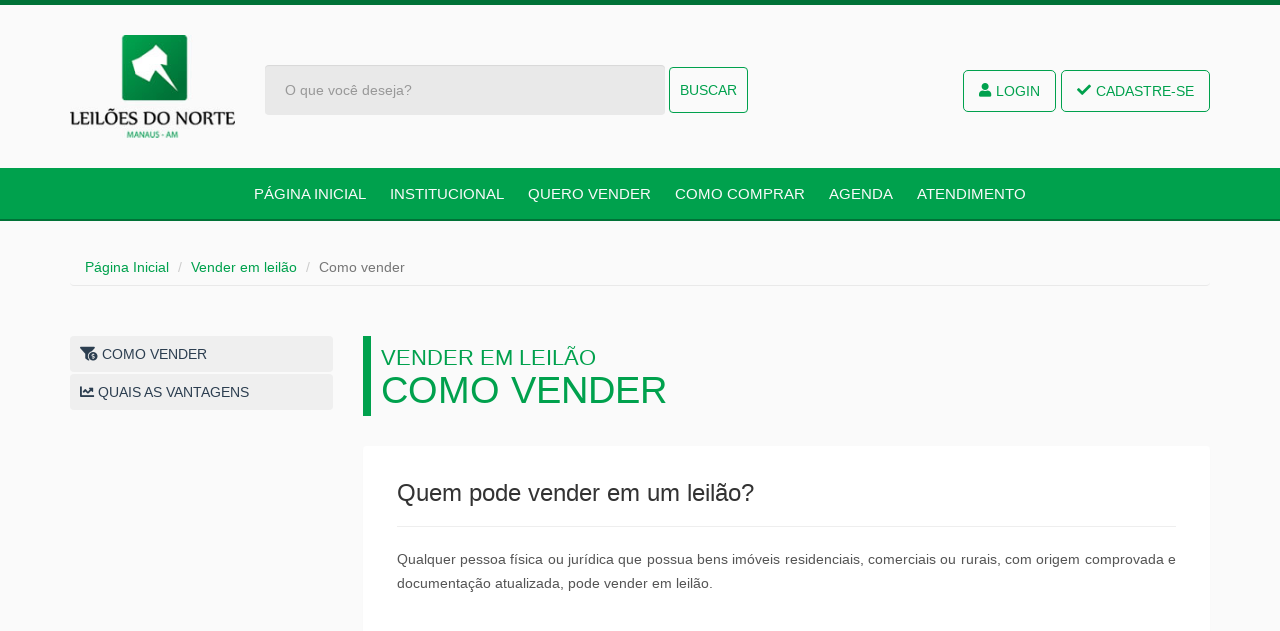

--- FILE ---
content_type: text/html; charset=UTF-8
request_url: https://leiloesdonorte.com.br/vender-em-leilao
body_size: 4191
content:
<!DOCTYPE html>
<html lang="pt-br">
  
  <head>
    <meta charset="utf-8">
    <meta http-equiv="X-UA-Compatible" content="IE=edge">
    <meta name="viewport" content="width=device-width, initial-scale=1">
    <title>Como vender em leilão | Leilões do Norte - Leilões presenciais e online extra-judiciais e judiciais de veículos, imóveis, equipamentos....</title>

    <!-- Bootstrap -->
    <link href="https://www.leiloesdonorte.com.br/web/css/bootstrap.css" rel="stylesheet">
    <link href="https://www.leiloesdonorte.com.br/web/css/swiper.min.css" rel="stylesheet">
    <link href="https://www.leiloesdonorte.com.br/web/css/style.css" rel="stylesheet">

    <link rel="stylesheet" href="https://use.fontawesome.com/releases/v5.6.1/css/all.css" integrity="sha384-gfdkjb5BdAXd+lj+gudLWI+BXq4IuLW5IT+brZEZsLFm++aCMlF1V92rMkPaX4PP" crossorigin="anonymous">
    <link  rel = "ícone de atalho"  href = "https://www.leiloesdonorte.com.br/web/images/favicon.ico"  type = "imagem / x-ícone" > 
    <link  rel = "icon"  href = "https://www.leiloesdonorte.com.br/web/images/favicon.ico"  type = "imagem / x-ícone" >
    <!-- HTML5 shim and Respond.js for IE8 support of HTML5 elements and media queries -->
    <!-- WARNING: Respond.js doesn't work if you view the page via file:// -->
    <!--[if lt IE 9]>
      <script src="https://oss.maxcdn.com/html5shiv/3.7.2/html5shiv.min.js"></script>
      <script src="https://oss.maxcdn.com/respond/1.4.2/respond.min.js"></script>
    <![endif]-->
    <!-- Global site tag (gtag.js) - Google Analytics -->
<script async src="https://www.googletagmanager.com/gtag/js?id=UA-122689215-1"></script>
<script>
  window.dataLayer = window.dataLayer || [];
  function gtag(){dataLayer.push(arguments);}
  gtag('js', new Date());

  gtag('config', 'UA-122689215-1');
</script>

  </head>


  <body>

      
   
   
   <!--<div class="top-header">
      <div class="container">
        <ul class="pull-right">
          <li><a href="/atendimento">Atendimento</a>•</li>
          <li><a href="/ajuda">Ajuda</a>•</li>
          <li><a href="/institucional">Institucional</a>•</li>
          <li><a href="/fale-conosco">Fale Conosco</a></li>
        </ul>
      </div>
    </div>-->

    <header>
      <div class="container">
        <div class="row">

          <div class="col-12 col-md-2">
            <h1><a href="/"><img src="https://www.leiloesdonorte.com.br/web/images/logo.jpg" alt="Luiz de Chirico Júnior" class="img-responsive mx-auto"/></a></h1>
          </div>

          <div class="col-md-6">
            <div class="busca">
              <form class="form-inline">
                <div class="form-group">
                  <input type="text" class="form-control" id="busca" placeholder="O que você deseja?">
                  <button type="submit" class="btn">Buscar</button>
                </div>
              </form>
            </div>
          </div>

          <div class="col-md-4">
            <nav class="pull-right">
             
              <ul> <!-- Menu Deslagado -->
                <li class="dropdown">
                  <a href="#" id="btnLogin" class="dropdown-toggle" data-toggle="dropdown" role="button" aria-haspopup="true" aria-expanded="false"><i class="fas fa-user"></i> Login</a></a>
                  <div class="login dropdown-menu">

                    

                    <form class="form-signin">

                    <div role="alert" id="alertLogin"></div>
                    
                      <div class="form-group">

                       
                        <label for="email">Email</label>
                        <input type="email" class="form-control" id="lgUser" name="lgUser" placeholder="Digite seu email" required>  
                      </div>
                      <div class="form-group">
                        <label for="pass">Senha</label>
                        <input type="password" class="form-control" id="pwUser" name="pwUser" placeholder="Digite sua senha" required>
                      </div>

                      <a href="/esqueci-senha">» Esqueci minha senha</a>

                      <button type="submit" class="btn btn-block btnEntrarLogin">Login</button>
                    </form>
                  </div>
                </li>
                <li><a href="/cadastro" id="btnCad"><i class="fas fa-check"></i> Cadastre-se</a></li>
                              </ul>

                          </nav>
          </div>
        </div>

      </div>
    </header>



    <div class="filtro">
      
      <div class="container">
        <ul class="menu">
          <li><a href="/">Página Inicial</a></li>
          <li><a href="/institucional/quem-somos">Institucional</a></li>
          <li><a href="/vender-em-leilao/como-vender">Quero Vender</a></li>
          <li><a href="/comprar-em-leilao/como-participar">Como comprar</a></li>
          <li><a href="/agenda-de-leiloes">Agenda</a></li> 
          <li><a href="/atendimento">Atendimento</a></li>
        </ul>
      </div>

      <!--<div class="busca">
        <div class="container">
          <form class="form-inline">
            <label for="busca">Busca</label>
            <div class="form-group">
              <input type="text" class="form-control" id="busca" placeholder="O que você deseja?">
              <button type="submit" class="btn">Buscar</button>
            </div>
          </form>
        </div>
      </div>-->

    </div>

    
   <div class="container">
      <ol class="breadcrumb">
        <li><a href="/">Página Inicial</a></li>
        <li><a href="/vender-em-leilao">Vender em leilão</a></li>
        <li class="active">Como vender</li>
      </ol>
    </div>


   <main>
     <div class="container">

      <div class="row texts">

      <div class="col-md-3">
          <ul class="menu-lateral">
  <li><a href="/vender-em-leilao/como-vender"><i class="fas fa-funnel-dollar" aria-hidden="true"></i> Como vender</a></li>
  <li><a href="/vender-em-leilao/quais-as-vantagens"><i class="fas fa-chart-line" aria-hidden="true"></i> Quais as vantagens</a></li>
</ul>        </div>

        <div class="col-md-9">
          
          <h2 class="title">
            <span>Vender em leilão</span>
            <br>
            Como vender
          </h2>

          <div class="panel">
            <div class="panel-body">

          <h3>Quem pode vender em um leilão?</h3>
          <hr>
          <p>Qualquer pessoa física ou jurídica que possua bens imóveis residenciais, comerciais ou rurais, com origem comprovada e documentação atualizada, pode vender em leilão.</p>


          

</p>
</div>
</div>


        </div>

      </div>


     </div>
   </main>



      <footer>

    <div class="menu-rodape">
      <div class="container">
        <ul>
          <li><a href="/">Página Inicial</a></li>
          <li><a href="/institucional">Quem Somos</a></li>
          <li><a href="/vender-em-leilao">Quero Vender</a></li>
          <li><a href="/comprar-em-leilao">Como comprar</a></li>
          <li><a href="/agenda-de-leiloes">Agenda</a></li>
          <li><a href="/politica-de-privacidade">Política de Privacidade</a></li>
          <li><a href="/atendimento">Atendimento</a></li>
        </ul>
      </div>
    </div>

    <div class="container">
      <div class="row">
        <div class="col-md-7">
          <h6>Sobre a empresa</h6>
          <p>Luiz de Chirico Junior, nascido em 1972 na capital de São Paulo, acadêmico do Colégio Jesuíta São Luiz, ingressou sua vida na LEILOARIA em 1989 literalmente carregando pasta de um dos maiores leiloeiros do Brasil, Sergio Villa Nova de Freitas, JUCESP 316, onde desenvolveu ao longo de quase 20 anos todas as experiências e técnicas atuais da NOVA e MODERNA LEILOARIA.</p>
          <a class="btn" href="/institucional">» Saiba mais</a>
        </div>
        <!--<div class="col-md-3">
          <h6>Ajuda</h6>
          <ul>
            <li><a href="/ajuda/duvidas">• Dúvidas</a></li>
            <li><a href="/ajuda/dicas">• Dicas</a></li>
          </ul>
        </div>-->
        <div class="col-md-5">
          <h6>Formas de pagamento</h6>
          <img class="img-responsive selo" src="https://www.leiloesdonorte.com.br/web/images/pgtos.gif" alt="Formas de pagamento">

          <h6>Site Seguro</h6>
          <img class="img-responsive selo" src="https://www.leiloesdonorte.com.br/web/images/sslsecure.png" alt="Site seguro com criptografia (SSL)">
          <!--<small>Site seguro com criptografia (SSL)</small>-->
        </div>
      </div>
    </div>

  </footer>

  <div class="info-footer">
    <div class="container">
      <div class="row">
        <div class="col-md-1">
          <img class="img-responsive selo center-block" src="https://www.leiloesdonorte.com.br/web/images/logop.jpg" alt="Logo">
        </div>
        <div class="col-md-3">
          <p>
          Luiz de Chirico Júnior            <br>
            JUCEA N° 012/2009
          </p>
        </div>
        <div class="col-md-4">
          <p>
             Endereço Av. Constantino Nery 1607 - Bairro Chapada - Manaus / AM            <br>
            contato@leiloesdonorte.com.br            <br>
            (92) 98218-1717 (Whatsapp) / 99192-0022          </p>

          
        </div>
        <div class="col-md-3 col-md-offset-1 redes">
          <a href="https://api.whatsapp.com/send?phone=559291920022&text=Ol%C3%A1!!" target="_blank"><i class="fab fa-whatsapp"></i></a>
          <a href="#" target="_blank"><i class="fab fa-facebook-square"></i></a>
          <a href="https://www.instagram.com/leiloesdonorte" target="_blank"><i class="fab fa-instagram"></i></a>
          <!-- <a href="#"><i class="fab fa-youtube"></i></a> -->
        </div>
      </div>
    </div>
  </div>

    <div class="sign text-center">
      <p>Copyright © 2019 - Todos os direitos reservados - www.leiloesdonorte.com.br</p>
    </div>


    <!-- jQuery (necessary for Bootstrap's JavaScript plugins) -->
    <script src="https://ajax.googleapis.com/ajax/libs/jquery/1.11.1/jquery.min.js"></script>
    <script src="https://cdn.jsdelivr.net/npm/jquery-validation@1.19.0/dist/jquery.validate.js"></script>
    <!-- Include all compiled plugins (below), or include individual files as needed -->
    <script src="https://www.leiloesdonorte.com.br/web/js/additional-methods.min.js"></script>
    <script src="https://www.leiloesdonorte.com.br/web/js/jquery.maskedinput.min.js"></script>
    <script src="https://www.leiloesdonorte.com.br/web/js/bootstrap.js"></script>
    <script src="https://www.leiloesdonorte.com.br/web/js/jquery.form.js"></script>
    <script src="https://www.leiloesdonorte.com.br/web/js/swiper.min.js"></script>
    <script src="https://www.leiloesdonorte.com.br/web/js/functions.js?v=1.2.14"></script>
    <script src="https://www.leiloesdonorte.com.br/web/js/auth.js"></script>
    <script src="https://www.leiloesdonorte.com.br/web/js/notify.min.js"></script>
    
    
    <script>
   jQuery('#fone')
   .mask("(99) 9999-9999?9")
   .focusout(function (event) {  
           var target, phone, element;  
           target = (event.currentTarget) ? event.currentTarget : event.srcElement;  
           phone = target.value.replace(/\D/g, '');
           element = $(target);  
           element.unmask();  
           if(phone.length > 10) {  
               element.mask("(99) 99999-999?9");  
           } else {  
               element.mask("(99) 9999-9999?9");  
           }

   });


   jQuery('#cad_telefone')
   .mask("(99) 9999-9999?9")
   .focusout(function (event) {  
           var target, phone, element;  
           target = (event.currentTarget) ? event.currentTarget : event.srcElement;  
           phone = target.value.replace(/\D/g, '');
           element = $(target);  
           element.unmask();  
           if(phone.length > 10) {  
               element.mask("(99) 99999-999?9");  
           } else {  
               element.mask("(99) 9999-9999?9");  
           }

   });


   jQuery('#cad_comercial')
   .mask("(99) 9999-9999?9")
   .focusout(function (event) {  
           var target, phone, element;  
           target = (event.currentTarget) ? event.currentTarget : event.srcElement;  
           phone = target.value.replace(/\D/g, '');
           element = $(target);  
           element.unmask();  
           if(phone.length > 10) {  
               element.mask("(99) 99999-999?9");  
           } else {  
               element.mask("(99) 9999-9999?9");  
           }

   });


   jQuery('#cad_fax')
   .mask("(99) 9999-9999?9")
   .focusout(function (event) {  
           var target, phone, element;  
           target = (event.currentTarget) ? event.currentTarget : event.srcElement;  
           phone = target.value.replace(/\D/g, '');
           element = $(target);  
           element.unmask();  
           if(phone.length > 10) {  
               element.mask("(99) 99999-999?9");  
           } else {  
               element.mask("(99) 9999-9999?9");  
           }

   });


   jQuery('#cad_celular')
   .mask("(99) 9999-9999?9")
   .focusout(function (event) {  
           var target, phone, element;  
           target = (event.currentTarget) ? event.currentTarget : event.srcElement;  
           phone = target.value.replace(/\D/g, '');
           element = $(target);  
           element.unmask();  
           if(phone.length > 10) {  
               element.mask("(99) 99999-999?9");  
           } else {  
               element.mask("(99) 9999-9999?9");  
           }

   });



   jQuery('#cad_tel_agencia')
   .mask("(99) 9999-9999?9")
   .focusout(function (event) {  
           var target, phone, element;  
           target = (event.currentTarget) ? event.currentTarget : event.srcElement;  
           phone = target.value.replace(/\D/g, '');
           element = $(target);  
           element.unmask();  
           if(phone.length > 10) {  
               element.mask("(99) 99999-999?9");  
           } else {  
               element.mask("(99) 9999-9999?9");  
           }

   });



   jQuery('#cad_jur_telefone')
   .mask("(99) 9999-9999?9")
   .focusout(function (event) {  
           var target, phone, element;  
           target = (event.currentTarget) ? event.currentTarget : event.srcElement;  
           phone = target.value.replace(/\D/g, '');
           element = $(target);  
           element.unmask();  
           if(phone.length > 10) {  
               element.mask("(99) 99999-999?9");  
           } else {  
               element.mask("(99) 9999-9999?9");  
           }

   });


   jQuery('#cad_jur_comercial')
   .mask("(99) 9999-9999?9")
   .focusout(function (event) {  
           var target, phone, element;  
           target = (event.currentTarget) ? event.currentTarget : event.srcElement;  
           phone = target.value.replace(/\D/g, '');
           element = $(target);  
           element.unmask();  
           if(phone.length > 10) {  
               element.mask("(99) 99999-999?9");  
           } else {  
               element.mask("(99) 9999-9999?9");  
           }

   });


   jQuery('#cad_jur_fax')
   .mask("(99) 9999-9999?9")
   .focusout(function (event) {  
           var target, phone, element;  
           target = (event.currentTarget) ? event.currentTarget : event.srcElement;  
           phone = target.value.replace(/\D/g, '');
           element = $(target);  
           element.unmask();  
           if(phone.length > 10) {  
               element.mask("(99) 99999-999?9");  
           } else {  
               element.mask("(99) 9999-9999?9");  
           }

   });


   jQuery('#cad_jur_celular')
   .mask("(99) 9999-9999?9")
   .focusout(function (event) {  
           var target, phone, element;  
           target = (event.currentTarget) ? event.currentTarget : event.srcElement;  
           phone = target.value.replace(/\D/g, '');
           element = $(target);  
           element.unmask();  
           if(phone.length > 10) {  
               element.mask("(99) 99999-999?9");  
           } else {  
               element.mask("(99) 9999-9999?9");  
           }

   });


   jQuery('#cad_jur_tel_agencia')
   .mask("(99) 9999-9999?9")
   .focusout(function (event) {  
           var target, phone, element;  
           target = (event.currentTarget) ? event.currentTarget : event.srcElement;  
           phone = target.value.replace(/\D/g, '');
           element = $(target);  
           element.unmask();  
           if(phone.length > 10) {  
               element.mask("(99) 99999-999?9");  
           } else {  
               element.mask("(99) 9999-9999?9");  
           }

   });

   $('#cad_jur_cpf_resp').mask("999.999.999-99");
   $('#cad_cpf').mask("999.999.999-99");
   $('#cad_jur_cnpj').mask("99.999.999/9999-99");
   $('#cad_jur_data').mask("99/99/9999");
   $('#cad_data_nasc').mask("99/99/9999");
   $('#cad_data_exp').mask("99/99/9999");
   $('#cad_cep').mask("99.999-999");
   $('#cad_jur_cep').mask("99.999-999");
   $('#cad_cep_prof').mask("99.999-999");
   $('#cad_jur_cep_resp').mask("99.999-999");
   $('#cad_jur_data_nasc_resp').mask("99/99/9999");

   $('#cad_cep').blur(function(){

   
   var value = $(this).val();
   var tam   = value.length;

   
     $.ajax({

           type: 'post',
           dataType: 'json',
           url: 'https://www.leiloesdonorte.com.br/web/buscarCep.php?cep='+value,
       success: callBackCep,
         error: errorCep

    })



});


$('#cad_jur_cep').blur(function(){


   var value = $(this).val();
   var tam   = value.length;
   
   //alert(tam);

   if( tam == 10 ){

            $.ajax({

     type: 'post',
      url: 'https://www.leiloesdonorte.com.br/web/buscarCep.php?cep='+value,
    success: callBackCepJur,
      error: errorCep

    })

   }

});



$('#cad_cep_prof').blur(function(){


var value = $(this).val();
var tam   = value.length;



if( tam == 10 ){

  $.ajax({

        type: 'post',
        url: 'https://www.leiloesdonorte.com.br/web/buscarCep.php?cep='+value,
    success: callBackCepProf,
      error: errorCep

 })

}

});


$('#cad_jur_cep_resp').blur(function(){


var value = $(this).val();
var tam   = value.length;

if( tam == 10 ){

  $.ajax({

        type: 'post',
        url: 'https://www.leiloesdonorte.com.br/web/buscarCep.php?cep='+value,
    success: callBackCepResp,
      error: errorCep

 })

}

});

function callBackCep(result){

   $('#cad_endereco').val(result.endereco);
   $('#cad_bairro').val(result.bairro);
   $('#cad_cidade').val(result.cidade);
   //$('#cad_endereco').val(result.estado);
   $("#cad_uf").val(result.estado);   

}


function callBackCepJur(result){

   $('#cad_jur_endereco').val(result.endereco);
   $('#cad_jur_bairro').val(result.bairro);
   $('#cad_jur_cidade').val(result.cidade);
   //$('#cad_endereco').val(result.estado);   
   $("#cad_jur_uf").val(result.estado);

}

function callBackCepResp(result){

$('#cad_jur_endereco_resp').val(result.endereco);
$('#cad_jur_bairro_resp').val(result.bairro);
$('#cad_jur_cidade_resp').val(result.cidade);
//$('#cad_endereco').val(result.estado);
$("#cad_jur_uf_resp").val(result.estado);   

}


function callBackCepProf(result){

$('#cad_endereco_prof').val(result.endereco);
$('#cad_bairro_prof').val(result.bairro);
$('#cad_cidade_prof').val(result.cidade);
//$('#cad_endereco').val(result.estado);
$("#cad_uf_prof").val(result.estado);   

}

function errorCep(){

alert("Ocorreu um erro ao buscar o CEP.");

}



</script>

  </body>
</html>

--- FILE ---
content_type: text/css
request_url: https://www.leiloesdonorte.com.br/web/css/style.css
body_size: 4402
content:


*{
	-moz-transition: all 0.3s ease-in-out;
    -o-transition: all 0.3s ease-in-out;
    -webkit-transition: all 0.3s ease-in-out;
    -ms-transition: all 0.3s ease-in-out;
    transition: all 0.3s ease-in-out;
}




@import url('https://fonts.googleapis.com/css?family=Rubik:400,500');


body{
  font-family: 'Rubik', sans-serif;
  background: #fafafa;
  border-top: 5px solid #007237;
}

ul, nav{
	padding: 0;
	margin: 0;
	list-style-type: none;
}


.alert{
	width: 100%;
	padding: 10px 15px;
}




.lote .swiper-container {
  width: 100%;
  height: 300px;
  margin-left: auto;
  margin-right: auto;
}
.lote .swiper-slide {
  background-size: cover;
  background-position: center;
}
.lote .gallery-top {
  height: 80%;
  width: 100%;
}
.lote .gallery-thumbs {
  height: 20%;
  box-sizing: border-box;
  padding: 10px 0;
}
.lote .gallery-thumbs .swiper-slide {
  height: 100%;
  opacity: 0.4;
}
.lote .gallery-thumbs .swiper-slide-thumb-active {
  opacity: 1;
}




.destaques .swiper-container {
  width: 100%;
  height: 100%;
}

.destaques .swiper-slide {
  text-align: center;
  font-size: 18px;
  /* Center slide text vertically */
  display: -webkit-box;
  display: -ms-flexbox;
  display: -webkit-flex;
  display: flex;
  -webkit-box-pack: center;
  -ms-flex-pack: center;
  -webkit-justify-content: center;
  justify-content: center;
  -webkit-box-align: center;
  -ms-flex-align: center;
  -webkit-align-items: center;
  align-items: center;
}






.top-header{
	border-bottom: 1px solid #e5e5e5;
}

.top-header li{
	display: inline-block;
	color: #9e9e9e;
}

.top-header li a{
	padding: 10px;
	display: inline-block;
	color: #9e9e9e;
	font-size: 12px;
	text-transform: uppercase;
}





header{
	
}

header h1{
	margin: 30px 0;
	float: left;
}

header h1 img{
	width: 100%;
	height: auto;
}




.busca{
	margin-top: 60px;
	border-radius: 5px;
}

.busca .form-group{
	width: 90%;
}

.busca .form-inline label{
	margin-right: 10px;
	font-weight: 500;
	color: #777;
}

.busca .form-inline input{
	width: 80%;
	padding: 25px 20px;
	background: #e9e9e9;
	border: none;
}

.busca .form-group .btn{
	padding: 12px 10px;
    border: 1px solid #00A14D;
    display: inline-block;
    color: #00A14D;
    font-weight: 500;
    text-transform: uppercase;
    text-decoration: none;
    background: none;
}

.busca .form-group .btn:hover{
	background: #00A14D;
	color: #fafafa;
}





header nav{
	margin-top: 65px;
	position: relative;
}

header nav > ul > li{
	margin-left: 5px;
	float: left;
}

header nav > ul > li > a{
	padding: 10px 15px;
	border-radius: 5px;
	border: 1px solid #00A14D;
	display: inline-block;
	color: #00A14D;
	font-weight: 500;
	text-transform: uppercase;
	text-decoration: none;
}

header nav > ul > li > a i{
	margin-top: 2px;
	margin-right: 5px;
	float: left;
}

header nav > ul > li > a:hover, header nav > ul > li.open > a{
	text-decoration: none;
	color: #fafafa;
	background: #00A14D;
}


header nav .dropdown-menu{
	min-width: 260px;
	padding: 15px;
	border: none;
}

header nav form .form-group{
	margin-bottom: 15px;
}

header nav form label{
	margin: 0;
	font-weight: 500;
	color: #777;
}

header nav form a{
	color: #2980b9;
}

header nav form button{
	margin-top: 10px;
	background: #007237;
	color: #fafafa!important;
	text-transform: uppercase;
	font-size: 12px;
}





header nav .nome-logado{
	position: absolute;
	top: -30px;
	color: #bb7979;
}




header nav li.alt a{
	padding: 8px;
	background: #00A14D;
	color: #fafafa;
}

header nav li.alt i{
	margin-top: -2px;
	font-size: 25px;
	color: #fafafa;
}

header nav li a span{
	float: left;
	line-height: 12px;
	color: #fafafa;
	font-size: 12px;
}



.glowing{
  text-decoration: none;
  -webkit-animation: glowing 1500ms infinite;
  -moz-animation: glowing 1500ms infinite;
  -o-animation: glowing 1500ms infinite;
  animation: glowing 1500ms infinite;
}

@-webkit-keyframes glowing {
  0% { background-color: #007237; -webkit-box-shadow: 0 0 3px #007237; }
  50% { background-color: #00843F; -webkit-box-shadow: 0 0 20px #00843F; }
  100% { background-color: #00A14D; -webkit-box-shadow: 0 0 3px #00A14D; }
}

@-moz-keyframes glowing {
  0% { background-color: #007237; -moz-box-shadow: 0 0 3px #007237; }
  50% { background-color: #00843F; -moz-box-shadow: 0 0 20px #00843F; }
  100% { background-color: #00A14D; -moz-box-shadow: 0 0 3px #00A14D; }
}

@-o-keyframes glowing {
  0% { background-color: #007237; box-shadow: 0 0 3px #007237; }
  50% { background-color: #00843F; box-shadow: 0 0 20px #00843F; }
  100% { background-color: #00A14D; box-shadow: 0 0 3px #00A14D; }
}

@keyframes glowing {
  0% { background-color: #007237; box-shadow: 0 0 3px #007237; }
  50% { background-color: #00843F; box-shadow: 0 0 20px #00843F; }
  100% { background-color: #00A14D; box-shadow: 0 0 3px #00A14D; }
}





.filtro{
	background: #00A14D;
	box-shadow: 0 2px 0 #007237;
	position: relative;
}

.filtro label{
	color: #fafafa;
	font-weight: 400;
}


.filtro .menu{
	text-align: center;
}

.filtro .menu li{
	display: inline-block;
	font-weight: 500;
	font-size: 15px;
}

.filtro .menu li a{
	padding: 15px 10px;
	display: block;
	color: #fafafa;
	text-transform: uppercase;
}









.banner{
	text-align: center;
	background: #c8c8c8;
}

.banner .carousel-control i{
	font-size: 45px;
	position: absolute;
	top: 42%;
}

.banner .item img{
	width: 100%;
	height: auto;
}






h2{
	margin: 0 0 10px;
	font-size: 38px;
	font-weight: 500;
	text-transform: uppercase;
}

h2 span{
	font-size: 22px;
	font-weight: 400;
}






.tarja{
	padding: 20px 0 15px;
	background: #007237;
	color: #fafafa;
	overflow: hidden;
}

.tarja i{
	margin: 0 20px 0 0;
	float: left;
	font-size: 70px;
}

.tarja h2{
	margin: 0;
	font-size: 18px;
	font-weight: 400;
}

.tarja h2 span{
	font-size: 55px;
	font-weight: 500;
	display: block;
}

.tarja h3{
	margin: 10px 0 10px;
}

.tarja ul li{
	padding-right: 10px;
	margin-right: 10px;
	border-right: 1px solid #fafafa;
	display: inline-block;
}

.tarja ul li:last-child{
	border: none;
}

.tarja .btn{
	padding: 10px 0;
	margin-top: 15px;
	display: block;
	background: #fafafa;
	color: #007237;
	font-weight: 500;
	text-transform: uppercase;
	box-shadow: 0 2px 0 rgba(0, 0, 0, 0.3);
}






.sub-title{
	margin-bottom: 35px;
	display: block;
	color: #333;
	font-size: 18px;
	font-weight: 400;
}





.box-item{
	height: 460px;
	padding: 10px 10px 15px;
	margin-bottom: 30px;
	border-radius: 5px;
	position: relative;
}

.box-item .flag{
	padding: 5px 15px 5px 10px;
	position: absolute;
	top: 30px;
	right: 0;
	font-size: 13px;
	color: #fafafa;
	border-top-left-radius: 3px;
	border-bottom-left-radius: 3px;
}



.box-item .flag.andamento{
	background: rgba(251, 190, 0, 0.9)
}

.box-item .flag.aberto{
	background: rgba(39, 174, 69, 0.9)
}

.box-item .flag.aovivo{
	background: rgba(40, 104, 169, 0.9)
}

.box-item .flag.encerrado{
	background: rgba(192, 57, 43, 0.9)
}


.box-item .image{
	height: 200px;
	margin-bottom: 15px;
	border-radius: 3px;
	overflow: hidden;
	background: #fff;
}

.box-item .image img{
	width: 100%;
	height: auto;
}

.box-item .data{
	margin-bottom: 8px;
	font-size: 14px;
	text-align: center;
}

.box-item h3{
	margin: 5px 0 10px;
	font-size: 16px;
	font-weight: 400;
}

.box-item .tipo{
	padding: 5px 10px;
	margin: 5px 0 10px;
	display: block;
	border-radius: 3px;
	border: 1px solid #ccc;
	text-align: center;
}

.box-item .infos{
	margin: 0 5px;
	font-size: 15px;
}

.box-item .infos span{
	margin-bottom: 5px;
	display: block;
}

.box-item .btn{
	width: 92%;
	margin-top: 15px;
	background: #00A14D;
	color: #fafafa;
	text-transform: uppercase;
	font-size: 15px;
	font-weight: 400;
	border-radius: 6px;
	box-shadow: 0 2px 0 rgba(0, 0, 0, 0.3);
	position: absolute;
	bottom: 15px;
	left: 10px;

}

.box-item .btn span{
   font-size: 10px;
   display: block;
}

.box-item .btn.andamento{
	background: #FBBE00;
}

.box-item .btn.aberto{
	background: #27AE60;
}

.box-item .btn.aovivo{
	background: #2868A9;
}

.box-item .btn.encerrado{
	background: #C0392B;
}

.box-white{
background: #FFFFFF; 
border-top:1px solid #eee;
border-right:1px solid #eee;
border-left:1px solid #eee;
padding:16px 16px;
}

.box-white-bottom{
background: #FFFFFF; 
border-top:1px solid #eee;
border-right:1px solid #eee;
border-left:1px solid #eee;
border-bottom:1px solid #eee;
padding:16px 16px;
}

.box-white small{
	font-size: 12px;
	color: #555;
}

.box-white h2{
	font-size: 15px;
	color: #e4560d;
	margin-bottom:5px;
	font-weight: 400;
}

.box-white h2 span{
	font-size: 28px;
	font-weight: 500;
}

.box-white ul li{
 font-size:14px; 
 color: #A2A2A2;
}

.title-lote{
 color:#707070;
 font-size:20px; 
 font-weight:bold;
}

.title-leilao{
	color: #707070;
}

.title-leilao a{
	color: #e4560d;
}

.box-white ul li a{
	color: #e4560d;
}

.nao-logado h4 a{
	color: #e4560d;	
}

.number-lote{
 color: #979A9C;
 font-size:20px; 
 font-weight:bold; 
}


.lote .bts{
	margin-top: -5px;
	float: right;
}

.lote .bts a{
	padding: 10px 15px;
	display: inline-block;
	font-size: 14px;
	color: #e4560d;
	text-transform: uppercase;
	font-weight: 400;
}


.nao-logado h3{

  color: #CD170C;
  font-size:22px; 
  text-align:center;
}

.nao-logado h4{

  text-align:center;
  font-weight:normal;
  font-size:14px;
}

.statistic-lote ul {
	list-style: none;
	padding: 0px;
	margin: 0px;
	text-align: center;
}

.statistic-lote ul li{
	display: inline;
	padding:10px 18px;
	font-size:15px;
	border-right: 1px solid #EEEEEE; 
}

.statistic-lote ul li:last-child{
	border: none;
}

.statistic-lote ul li a{
	color: #1090c5;
}


.details{
	margin-top: 50px;
}

.details h3{
	font-size: 26px;
	margin: 0 0 10px;
}

.details ul li{
	padding: 7px 0;
	border-bottom: 1px solid #e8e8e8;
}

.details ul li:last-child{
	border: none;
}


.details .observations{
	min-height: 260px;
	padding: 20px;
	text-align: center;
	background: #fff;
	border-radius: 5px;
	border: 1px solid #eee;
}


.details .history{
	padding: 20px 20px 40px;
	margin-top: 40px;
	background: #ffffff;
	border-radius: 5px;
	border: 1px solid #eee;
}






.header-leilao-top ul {
 
 list-style:none;
 padding:0px;
 margin:0px;
 width: 100%;
 display: table;              
 table-layout: fixed;        
 border-collapse: separate;
 border-spacing: 5px 0px;


}

.header-leilao-top ul li{

 display: inline;
 padding:10px 25px;
 font-size:15px;
 border-right: 1px solid #EEEEEE; 
 display: table-cell;
}

.destaques{
	padding: 60px 0 40px;
	margin-bottom: 50px;
	background: #ecf0f1;
}

.destaques h2{
	color: #00A14D;
}

.destaques .box-item{
	height: 510px;
	background: #00A14D;
	color: #fafafa;
}

.destaques .box-item .tipo{
	border: 1px solid rgba(255, 255, 255, 0.5);
}

.destaques .box-item .infos{
	font-size: 13px;
}

.destaques .box-item .image{
	height: 210px;
}

.destaques .box-item .btn{
	background: #fafafa;
	color: #00A14D;
	font-size: 14px;
}





main h2.title{
	padding: 0 0 10px 10px;
	margin-bottom: 30px;
	display: block;
	border-left: 8px solid #00A14D;
	color: #00A14D;
	line-height: 32px;
}



main .box-item{
	background: #fff;
	color: #333;
	border: 1px solid #ddd;
}





main .btn.more{
	max-width: 300px;
	border: 2px solid #00A14D;
	color: #00A14D;
	font-weight: 500;
	text-transform: uppercase;
	font-size: 20px;
}

main .btn.more:hover{
	background: #00A14D;
	color: #fafafa;
}



main .choice a{
	padding: 60px 30px;
	background: #e8e8e8;
	font-size: 16px;
	color: #00A14D;
}

main .choice a:hover{
	background: #00A14D;
	color: #fafafa;
}

main .choice a *{
	color: #00A14D;
}

main .choice a:hover *{
	color: #fafafa;
}




main .choice a span{
	display: block;
	font-size: 42px;
	text-transform: uppercase;
}

main .choice a small{
	font-size: 13px;
}





.bg-select{
	margin: 30px auto 10px;
	border: 1px solid #ccc;
    width: 230px;
    border-radius: 3px;
    overflow: hidden;
    background: #fafafa url("../images/seta.png") no-repeat 95% 50%;
    cursor: pointer;
}

.bg-select #selectPage{
	padding: 5px 8px;
    width: 100%;
    border: none;
    box-shadow: none;
    background: transparent;
    background-image: none;
    -webkit-appearance: none;
}

.bg-select #selectPage:focus{
	outline: none;
}




.pagination{
	margin: 40px 0 10px;
}

.pagination li a{
	color: #005327;
	font-size: 16px;
}

.pagination > li > a:hover, .pagination > li > span:hover, .pagination > li > a:focus, .pagination > li > span:focus{
	background: #005327;
	color: #fafafa;
}

.pagination > .active > a, .pagination > .active > span, .pagination > .active > a:hover, .pagination > .active > span:hover, .pagination > .active > a:focus, .pagination > .active > span:focus{
	background: #005327;
	color: #fafafa;
	border-color: #ddd;
}





footer{
	padding: 0 0 50px;
	margin-top: 100px;
	background: #006C33;
	color: #fafafa;
}

footer .menu-rodape{
	margin-bottom: 20px;
	background: #005327;
}

footer .menu-rodape li{
	display: inline-block;
	font-weight: 500;
	font-size: 15px;
}

footer .menu-rodape li a{
	padding: 15px 10px;
	display: block;
	color: #fafafa;
	text-transform: uppercase;
}




footer h6{
	color: #fafafa;
	font-size: 20px;
	font-weight: 400;
}

footer .btn{
	color: #fafafa;
	border: 1px solid #fafafa;
}

footer .btn:hover{
	background: #fafafa;
	color: #006C33;
}


footer li a{
	padding: 5px 0;
	display: block;
	color: #fafafa;
	text-decoration: none;
}

footer small{
	margin-top: 10px;
	display: block;
	color: rgba(0, 0, 0, 0.5);
}




.info-footer{
	padding: 25px 0 20px;
	background: #e8e8e8;
	color: #586066;
}

.info-footer .redes{
	text-align: right;
	font-size: 45px;
}

.info-footer .redes a{
	color: #4e555a;
}





.sign{
	padding: 30px 0;
	color: #7f7f7f;
	font-size: 13px;
}

.sign p{
	margin: 0;
}




















/* INTERNAS */

.breadcrumb{
	margin: 30px 0 50px;
	background: none;
	border-bottom: 1px solid #e9e9e9;
}

.breadcrumb a{
	color: #00A14D;
}



.menu-lateral{
	margin-bottom: 35px;
}

.menu-lateral li a{
	padding: 8px 10px;
	margin-bottom: 2px;
	display: block;
	font-size: 14px;
	text-transform: uppercase;
	color: #2c3e50;
	border-radius: 4px;
	background: #EFEFEF;
}

.menu-lateral li a:hover{
	background: #e2e2e2;
	text-decoration: none;
}

.menu-lateral li.active a{
	background: #00A14D;
	color: #fafafa;	
}





main.listagem{

}





.header-leilao{
	padding: 25px 0 20px;
	margin: -40px 0 40px;
	background: #f1f1f1;
}

.header-leilao h2{
	margin: 0;
	font-size: 28px;
	text-transform: initial;
	color: #00A14D;
}

.header-leilao .data{
	padding: 7px 0;
	font-size: 16px;
	text-align: center;
	border-radius: 5px;
	border: 1px solid #ccc;
}

.header-leilao .status{
	display: block;
	text-align: center;
}

.header-leilao .status{
	font-size:15px;
	color: #fafafa;
	border-radius: 4px;
	padding: 8px;
}

.header-leilao .status.aberto{
	background: #27ae60;
}

.header-leilao .status.andamento{
	background: #f39c12;
}

.header-leilao .status.encerrado{
	background: #c0392b;
}


.header-leilao .infos{
	padding: 12px 0;
	margin: 10px 0 20px;
	overflow: hidden;
	background: #e2e2e2;
}

.header-leilao .tipo{
	padding: 5px 10px;
	margin-right: 15px;
	float: left;
	border-radius: 5px;
	border: 1px solid #ccc;
	font-size: 13px;
}

.header-leilao ul{
	margin-top: 5px;
}

.header-leilao ul li{
	padding-right: 10px;
	margin-right: 10px;
	display: inline-block;
	border-right: 1px solid #d2d2d2;
}

.header-leilao ul li:last-child{
	border: none;
}

.header-leilao ul li a{
	color: #c0392b;
	padding: 5px 8px;
	border-radius: 3px;
	border: 1px solid #c0392b;
}

.header-leilao ul li a:hover{
	background: #c0392b;
	color: #fafafa;
	text-decoration: none;
}


.header-leilao p{
	font-size: 15px;
}







.listagem .item, .destaques .item{
	height: 420px;
	padding: 6px;
	margin-bottom: 35px;
	border: 1px solid #ddd;
	background: #fff;
	border-radius: 5px;
	color: #444;
	text-align: center;
	position: relative;
}

.listagem .item small, .destaques .item small{
	padding: 5px 10px 5px 15px;
	font-size: 12px;
	background: rgba(136, 22, 10, 0.9);
	color: #fafafa;
	position: absolute;
	top: 20px;
	left: 0;
}

.listagem .item .image, .destaques .item .image{
	height: 215px;
	margin-bottom: 10px;
	border-radius: 5px;
	overflow: hidden;
}

.listagem .item .infos, .destaques .item .infos{
	margin: 0 5px;
}

.listagem .item h3, .destaques .item h3{
	margin: 0 0 5px;
	font-size: 17px;
	font-weight: 500;
}

.listagem .item p, .destaques .item p{
	font-size: 12px;
	line-height: 18px;
}

.listagem .item .control, .destaques .item .control{
	padding: 15px 0;
	background: #007237;
	color: #fafafa;
	border-radius: 4px;
}

.listagem .item .control .add, .destaques .item .control .add{
	font-size: 12px;
	display: block;
}

.listagem .item .control .now, .destaques .item .control .now{
	margin: 10px 0 5px;
	display: block;
	font-weight: 500;
}

.listagem .item .control .btn, .destaques .item .control .btn{
	padding: 5px 10px;
	border: 1px solid rgba(255, 255, 255, 0.3);
	color: #fafafa;
}

.listagem .item .control .btn:hover, .destaques .item .control .btn:hover{
	background: #fafafa;
	color: #007237;
}

.listagem .item .view, .destaques .item .view{
	width: 96%;
	color: #007237;
	text-transform: uppercase;
	font-size: 18px;
	font-weight: 500;
	position: absolute;
	bottom: 10px;
	left: 2%;

}

.listagem .item .view:hover, .destaques .item .view:hover{
	background: #ddd;
}





.listagem .btn.more{
	margin-top: 50px;
}






.lote .about small{
	padding: 5px 10px;
	margin: 10px 0 0;
	display: inline-block;
	border-radius: 3px;
	border: 1px solid #777;
	color: #444;
	font-size: 14px;
}

.lote .about h2{
	margin-top: 10px;
	font-size: 32px;
	text-transform: initial;
}


.lote .about .list-inline{
	margin: 30px 0;
}

.lote .about .list-inline li{
	padding-right: 10px;
	margin-right: 10px;
	display: inline-block;
}


.lote .about .lance{
	margin-bottom: 0px;
}

.lote .about .lance h3{
	margin: 0 0 5px;
	font-size: 22px;
	font-weight: 500;
        text-align:center;
}

.lote .about .lance span.current{
	margin-bottom: 10px;
	font-size: 13px;
	display: block;
	font-weight: 400;
	text-align:center;
	color: #999;
}


.lote .about .lance .fast{
	margin-bottom: 0px;
        text-align:center;
}

.lote .about .lance .fast a{
	margin-right: 10px;
	display: inline-block;
	background: #16a085;
	color: #fafafa;
	font-size: 20px;
	box-shadow: 0 2px 0 rgba(0, 0, 0, 0.3);
}

.lote .about .lance .fast a:hover{
	background: #e4560d;
}


.lote .about .panel{
	padding: 0;
}


.lances{

  border-bottom: 1px dotted #DFDFDF;
  padding-top:10px;
  padding-bottom:10px;

}


.related{
	margin-top: 50px;
}

.related h2{
	font-size: 28px;
	color: #00A14D;
}





.panel{
	padding: 18px;
}

.panel p{
	margin-bottom: 20px;
	color: #555;
}

.panel h3:first-child{
	margin-top: 0;
}

.panel .fone{
	width: 40%;
}

.panel label{
	color: #555;
	font-weight: initial;
}

.panel .btn{
	padding: 12px 30px;
	margin-top: 10px;
	margin-bottom: 10px;
	background: #00A14D;
	color: #fafafa;font-size: 22px;
	text-transform: uppercase;
}

.panel .link{
	color: #00A14D;
}


.download .btn{
	padding: 10px 15px;
	display: block;
	background: none;
	border: 1px solid #eee;
	box-shadow: 0 2px 0 #e8e8e8;
	font-size: 16px;
	color: #333;
	text-transform: initial;
}

.download .btn:hover{
	background: #ddd;
}


.upload .form-group{
	padding: 10px;
	display: block;
	background: none;
	border: 1px solid #eee;
	box-shadow: 0 2px 0 #e8e8e8;
	border-radius: 5px;
}

.upload .form-group label{
	font-weight: 600;
}

.upload .form-group input:focus{
	outline: none;
}



#termos.modal .modal-header{
	padding-left: 25px;
	padding-right: 25px;
}

#termos.modal .modal-header h3{
	font-size: 18px;
}

#termos.modal .modal-body{
	max-height: 400px;
    padding: 25px;
    margin-bottom: 20px;
    overflow-y: scroll;
}

#termos.modal .modal-body h4{
	margin-top: 25px;
	font-size: 16px;
	font-weight: 600;
}



main .erro .panel-body{
	text-align: center;
}

main .erro .panel-body h3{
	font-size: 120px;
	color: #ccc;
}

main .erro .panel-body h4{
	font-size: 28px;
	color: #ccc;
}




.texts p{
	margin-bottom: 20px;
	line-height: 24px;
	text-align: justify;
}

















aside{
	padding: 20px 10px 0;
	background: #007237;
	color: #fafafa;
	border-radius: 5px;
}

aside .item{
	margin-bottom: 25px;
}

aside h3{
	margin: 0 0 10px;
	color: #fafafa;
	font-size: 22px;
}

aside span{
	margin: 0 0 5px;
	display: block;
	font-size: 16px;
}














/* Responsivo */

.navbar-toggle{
	background: #333;
	margin-top: 15px;
	margin-bottom: 15px;
}

.navbar-toggle .icon-bar{
	background: #fff;
}




@media (max-width: 1199px) and (min-width: 992px) {

	

}


@media (max-width: 991px) and (min-width: 768px) {

	

}


@media (max-width: 767px) {

	
	
}


@media (max-width: 480px) {

	

}


@media (max-width: 375px) {

	

}




--- FILE ---
content_type: text/javascript
request_url: https://www.leiloesdonorte.com.br/web/js/auth.js
body_size: 664
content:
$(function(){

  $('.form-signin').submit(function(event){
     
     event.preventDefault();
     $('#alertLogin').hide();
     $('#btnEntrarLogin').prop('disabled', true);
     $('#btnEntrarLogin').text('Aguarde...');
     var dataFormLogin = $('.form-signin').serialize();
     
     var url = window.location.href; 
     url = url.split("/"); 
     var dominio = url[0]+'//'+url[2];
    
 
      $.ajax({

          type: 'POST',
          url: dominio+'/web/authUser.php?acao=1',
          data: dataFormLogin,
          dataType: 'json',
          cache: false,
          success: callBackReturnLogin,
          error: callBackErrorLogin

      });  

     
  });


  function callBackReturnLogin(result){

    if( result.error == 0 ){

        $('#alertLogin').removeClass('alert alert-danger');
        $('#alertLogin').addClass('alert alert-success');        
        $('#alertLogin').html("Login validado. Aguarde...");
        $('#alertLogin').show('slow');

        var nomeClient   = result.apelido;
        var idClient     = result.idClient;
        var cidadeClient = result.cidade;
        var tipoPessoa   = result.tipoPessoa;

        window.localStorage.setItem('nomeCliente', nomeClient);
        window.localStorage.setItem('idCliente', idClient);
        window.localStorage.setItem('cidadeCliente', cidadeClient);
        window.localStorage.setItem('tipoPessoa', tipoPessoa);

        window.location.reload();
        
    }

    if( result.error >= 1 ){

        $('#alertLogin').removeClass('alert alert-success');
        $('#alertLogin').addClass('alert alert-danger');
        $('#alertLogin').html(result.msg);
        $('#alertLogin').show('slow');
       
    }

    $('#btnEntrarLogin').text('Entrar');
    $('#btnEntrarLogin').prop('disabled', false);

  }


  function callBackErrorLogin(){

    $('#alertLogin').removeClass('alert alert-success');
    $('#alertLogin').addClass('alert alert-danger');
    $('#alertLogin').html('Ocorreu um erro. Tente outra vez.');
    $('#alertLogin').show('slow');

  }


  
});

--- FILE ---
content_type: text/javascript
request_url: https://www.leiloesdonorte.com.br/web/js/functions.js?v=1.2.14
body_size: 13021
content:
$(function(){
  

  $('.panel .fone input').focusout(function(){
	    var phone, element;
	    element = $(this);
	    element.unmask();
	    phone = element.val().replace(/\D/g, '');
	    if(phone.length > 10) {
	        element.mask("(99) 9 9999-999?9");
	    } else {
	        element.mask("(99) 9999-9999?9");
	    }
	}).trigger('focusout');





	// Ativa o swiper
	var galleryThumbs = new Swiper('.gallery-thumbs', {
      spaceBetween: 10,
      slidesPerView: 4,
      loop: true,
      freeMode: true,
      loopedSlides: 5, //looped slides should be the same
      watchSlidesVisibility: true,
      watchSlidesProgress: true,
    });
    var galleryTop = new Swiper('.gallery-top', {
      spaceBetween: 10,
      loop:true,
      loopedSlides: 5, //looped slides should be the same
      navigation: {
        nextEl: '.swiper-button-next',
        prevEl: '.swiper-button-prev',
      },
      thumbs: {
        swiper: galleryThumbs,
      },
    });



    // Swiper destaques
    var swiper = new Swiper('.destaques .swiper-container', {
      slidesPerView: 3,
      spaceBetween: 20,
      slidesPerGroup: 1,
      loop: false,
      breakpoints: {
        1024: {
          slidesPerView: 3,
          spaceBetween: 20,
        },
        768: {
          slidesPerView: 2,
          spaceBetween: 20,
        },
        640: {
          slidesPerView: 1,
          spaceBetween: 10,
        },
        320: {
          slidesPerView: 1,
          spaceBetween: 10,
        }
      },
      navigation: {
        nextEl: '.swiper-button-next',
        prevEl: '.swiper-button-prev',
      }
    });






    function urlBase() {

      var url = window.location.href; 
      url = url.split("/"); 
      var dominio = url[0]+'//'+url[2];
      return dominio;
    
      }
      
      var urlMaster      = urlBase();
      var urlDadosGravar = 'web/newsletterGravar.php';
      var urlContato     = 'web/enviarContato.php';
      var urlVender      = 'web/enviarVender.php';
      var urlSolCad      = 'web/cadCliente.php';
      
    
      $("main .escolha .item .btn.fisica").click(function(e){
        e.preventDefault();
        
      var validar_ciente =  $('#ciente_doc').is(":checked");
      
        if( validar_ciente == true ){
    
          
          $('.alertEscolha').hide('slow');
          $('.btnF1').attr('href', '#');
          $("main .formulario").hide();
          $("main .formulario.fisica").fadeIn('slow');
          $('#painelCiente').removeClass('panel-danger');
          $('#painelCiente').removeClass('text-danger');
          $('#painelCiente').addClass('panel-default');
    
          //validarPFetapa1();
        
        }else{
    
          $('.alertEscolha').show('slow');
          $('.alert').html("É necessário marcar que está ciente dos documentos após preenchimento do cadastro para participar de leilões.");
          $('#painelCiente').removeClass('panel-default');
          $('#painelCiente').addClass('panel-danger');
          $('#painelCiente').addClass('text-danger');
          
        }
      });
    
      function checkEmail(BuscarEmail){
    
        var search = BuscarEmail;
         var data  = { email: search, acao: 2 }
    
      var retorno;
    
        $.ajax({
              
            type: 'post',
            data: data,
            dataType: 'json',
            url: urlMaster+'/web/validarDados.php',         
           success: function(result){
            
             retorno = result.error;

           }
      
        });
        
    
      return retorno;
      
             
      }
    
    
      function checkApelido(BuscarApelido){
      
        
        var search = BuscarApelido;
        var data  = { apelido: search, acao: 1 }
      
        var retorno;
      
          $.ajax({
                
            type: 'post',
            url: urlMaster+'/web/validarDados.php',
            data: data,
            async: false,
             success: function(result){
              
               retorno = result.error;
            
             }
        
          });
          
      
        return retorno;
        
               
        }
    
        function checkCpfCnpj(BuscarCpfCnpj){
        
          
          var search = BuscarCpfCnpj;
          var data  = { cpf_cnpj: search, acao: 3 }
        
          var retorno;
        
            $.ajax({
                  
              type: 'post',
              url: urlMaster+'/web/validarDados.php',
              data: data,
              dataType: 'json',
              async: false,
               success: function(result){
                
                 retorno = result.error;
              
               }
          
            });
            
        
          return retorno;
          
                 
          }
       
    
          function idade(ano_aniversario, mes_aniversario, dia_aniversario) {
          var d = new Date,
            ano_atual = d.getFullYear(),
            mes_atual = d.getMonth() + 1,
            dia_atual = d.getDate(),
        
            ano_aniversario = +ano_aniversario,
            mes_aniversario = +mes_aniversario,
            dia_aniversario = +dia_aniversario,
        
            quantos_anos = ano_atual - ano_aniversario;
        
          if (mes_atual < mes_aniversario || mes_atual == mes_aniversario && dia_atual < dia_aniversario) {
            quantos_anos--;
          }
        
          return quantos_anos < 0 ? 0 : quantos_anos;
        }
      
    
      function validarPFetapa1(){
       
      
      var strError = "";
      var nomeCompl = $('#cad_nome').val();
      var apelido   = $('#cad_apelido').val();
      var email     = $('#cad_email').val();
      var reemail   = $('#cad_re-email').val();
      var senha     = $('#cad_senha').val();
      var resenha   = $('#cad_re-senha').val();
    
        if( nomeCompl == "" ){
    
        strError = strError + "<br>Informe seu <b>nome completo</b>";
    
      }
    
      if( apelido == "" ){
    
       strError = strError + "<br>Informe um <b>apelido</b>";
    
      }else{
      
        var checkApelidoValide = checkApelido(apelido);
        
        if( checkApelidoValide == 2 ){
        strError = strError + "<br>O <b>apelido</b> informado já existe em nosso banco de dados. Por favor, tente outro apelido.";
        }
    
        if( checkApelidoValide == 1 ){
        strError = strError + "<br>Informe um <b>apelido</b>";
        }
    
    
      }
    
    
      if( email == "" ){
    
       strError = strError + "<br>Informe um <b>e-mail</b> válido";
    
      }else{
    
            var emailFilter  = /^.+@.+\..{2,}$/;
        var illegalChars = /[\(\)\<\>\,\;\:\\\/\"\[\]]/;
    
        // condição
        if( !(emailFilter.test(email)) || email.match(illegalChars) ){
    
          $('#btnEnviarNewsletter').attr('disabled', false);
                strError = strError + "<br>Informe um <b>email</b> válido.";
        
        }else{
    
          var checkEmailValide = checkEmail(email);
    
                if( checkEmailValide == 2 ){
            strError = strError + "<br>O Email informado já se encontra em nossa base de dados. Por favor, tente outro email.";
            }
          
            if( checkEmailValide == 1 ){
             strError = strError + "<br>Informe um <b>email</b> válido.";
            }
    
            if( checkEmailValide == 0 ){
    
                     if( email != reemail ){
              strError = strError + "<br>A confirmação do <b>Email</b> não coincide com o informado";
             }
    
            }
    
          }
    
      }
    
    
      if( senha == "" ){
       strError = strError + "<br>Informe uma <b>senha</b>";	
      }else{
    
        if( senha != resenha ){
          strError = strError + "<br>A confirmação da <b>senha</b> não coincide com o informada";
        }
    
      }
    
      if( strError == "" ){
    
        $('.alertValide').html("");
        $('.alertValide').hide('slow');
        $('.btnF1').attr('href','#dois-fisica');
        $('.btnF1 a').tab('show');
        $('.btnF3').attr('href','#');
        
      }else{
    
         $('.alertValide').show();
         $('.alertValide').html("<b>Atenção:</b><br>"+strError);
        
    
      }
    
      }
    
    
    
    
      function validarPFetapa2(){
      
       
       var strError  = "";
       var rg        = $('#cad_rg').val();
       var orgao     = $('#cad_orgao').val();
       var uf_exp    = $('#cad_uf_exp').val();
       var data_exp  = $('#cad_data_exp').val();
       var cpf       = $('#cad_cpf').val();
       var data_nasc = $('#cad_data_nasc').val();
       var cep       = $('#cad_cep').val();
       var endereco  = $('#cad_endereco').val();
       var numero    = $('#cad_numero').val();
       var bairro    = $('#cad_bairro').val();
       var cidade    = $('#cad_cidade').val();
       var uf        = $('#cad_uf').val();
       var telefone  = $('#cad_telefone').val();
       var comercial = $('#cad_comercial').val();
       var cel       = $('#cad_celular').val();
    
       if( rg == "" ){
    
       strError = strError + "<br>Informe seu <b>RG</b>";
    
       }
    
       if( orgao == "" ){
    
      strError = strError + "<br>Informe o <b>orgão</b> do RG";
    
       }
    
       if( uf_exp == "" ){
      
        strError = strError + "<br>Informe o <b>estado emissor</b> do RG";
      
       }
    
       if( data_exp == "" && data_exp.length<10 ){
      
        strError = strError + "<br>Informe a <b>data de emissão</b> do RG";
      
       }
    
       
       if( cpf == "" && cpf.length<14){
    
      strError = strError + "<br>Informe seu <b>cpf</b> válido";
    
       }else{
    
      var checkCpfCnpjValide = checkCpfCnpj(cpf);
    
      if( checkCpfCnpjValide == 2 ){ 
        strError = strError + "<br>O CPF informado já se encontra em nossa base de dados. Por favor, tente outro CPF.";
       }
    
       if( checkCpfCnpjValide == 1 ){ 
        strError = strError + "<br>Informe um <b>CPF</b> válido.";
       }
    
       }
    
    
       if( data_nasc == "" && data_nasc.length<10 ){
      
        strError = strError + "<br>Informe sua <b>data de nascimento</b>";
      
       }else{
    
    
        var dataNasc   = data_nasc.split('/');
        
        var ano_aniversario = dataNasc[2]; 
        var mes_aniversario = dataNasc[1];
        var dia_aniversario = dataNasc[0];
      
        var resultado = idade(ano_aniversario, mes_aniversario, dia_aniversario);
        
        if( resultado < 18 ){
    
          strError = strError + "<br>Não é permitido cadastro de <b>menores de 18 anos</b>";
    
        }
    
       }
    
       if( cep == "" && cep.length<10 ){
      
        strError = strError + "<br>Informe seu <b>cep</b>";
      
       }
    
       if( endereco == "" ){
      
        strError = strError + "<br>Informe seu <b>endereço</b>";
      
       }
    
    
       if( numero == "" ){
      
        strError = strError + "<br>Informe o <b>numero</b> do endereço";
      
       }
    
       if( bairro == "" ){
      
        strError = strError + "<br>Informe o <b>bairro</b>";
      
       }
    
       if( cidade == "" ){
      
        strError = strError + "<br>Informe a <b>cidade</b>";
      
       }
    
       if( uf == "" ){
      
        strError = strError + "<br>Informe o <b>estado</b>";
      
       }
    
       if( telefone == "" ){
      
        strError = strError + "<br>Informe o <b>telefone</b>";
      
       }
    
       if( comercial == "" ){
      
        strError = strError + "<br>Informe o <b>telefone comercial</b>";
      
       }
    
    
       if( cel == "" ){
      
        strError = strError + "<br>Informe o <b>celular</b>";
      
       }
       
    
       if( strError == "" ){
    
         $('.alertValide').html("");
         $('.alertValide').hide('slow');		
         $('.btnF3').attr('href', '#tres-fisica');
         $('.btnF3 a').tab('show');
         $('.btnF5').attr('href','#');
         
       }else{
    
        $('.alertValide').show();
        $('.alertValide').html("<b>Atenção:</b><br>"+strError);
    
    
       }
    
     }
    
    
    
    
     function validarPFetapa3(){
      
       
       var strError    = "";
       var banco       = $('#cad_banco').val();
       var agencia     = $('#cad_agencia').val();
       var conta       = $('#cad_conta').val();
          
       if( banco == "" ){
    
       strError = strError + "<br>Informe seu <b>banco</b>";
    
       }
    
       if( agencia == "" ){
    
      strError = strError + "<br>Informe a <b>agência</b>";
    
       }
    
       if( conta == "" ){
      
        strError = strError + "<br>Informe a <b>conta</b>";
      
       }
    
      
       
    
       if( strError == "" ){
    
         $('.alertValide').html("");
         $('.alertValide').hide('slow');		
         $('.btnF5').attr('href', '#quatro-fisica');
         $('.btnF5 a').tab('show');
             
       }else{
    
        $('.alertValide').show();
        $('.alertValide').html("<b>Atenção:</b><br>"+strError);
    
    
       }
    
     } 
    
    
    
    
    
    
    
     function validarPJetapa1(){
      
     
       var strError = "";
       var nomeCompl = $('#cad_jur_nome').val();
       var apelido   = $('#cad_jur_apelido').val();
       var email     = $('#cad_jur_email').val();
       var reemail   = $('#cad_jur_re-email').val();
       var senha     = $('#cad_jur_senha').val();
       var resenha   = $('#cad_jur_re-senha').val();
    
       if( nomeCompl == "" ){
    
       strError = strError + "<br>Informe a <b>razão social</b>";
    
       }
    
       if( apelido == "" ){
    
      strError = strError + "<br>Informe um <b>apelido</b>";
    
       }else{
       
       var checkApelidoValide = checkApelido(apelido);
         
       if( checkApelidoValide == 2 ){
         strError = strError + "<br>O <b>apelido</b> informado já existe em nosso banco de dados. Por favor, tente outro apelido.";
       }
    
       if( checkApelidoValide == 1 ){
         strError = strError + "<br>Informe um <b>apelido</b>";
       }
    
    
       }
    
    
       if( email == "" ){
    
      strError = strError + "<br>Informe um <b>e-mail</b> válido";
    
       }else{
    
         var emailFilter  = /^.+@.+\..{2,}$/;
         var illegalChars = /[\(\)\<\>\,\;\:\\\/\"\[\]]/;
    
         // condição
         if( !(emailFilter.test(email)) || email.match(illegalChars) ){
    
           $('#btnEnviarNewsletter').attr('disabled', false);
           strError = strError + "<br>Informe um <b>email</b> válido.";
         
         }else{
    
           var checkEmailValide = checkEmail(email);
    
           if( checkEmailValide == 2 ){
             strError = strError + "<br>O Email informado já se encontra em nossa base de dados. Por favor, tente outro email.";
           }
         
           if( checkEmailValide == 1 ){
            strError = strError + "<br>Informe um <b>email</b> válido.";
           }
    
           if( checkEmailValide == 0 ){
    
            if( email != reemail ){
               strError = strError + "<br>A confirmação do <b>Email</b> não coincide com o informado";
            }
    
           }
    
         }
    
       }
    
    
       if( senha == "" ){
      strError = strError + "<br>Informe uma <b>senha</b>";	
       }else{
    
         if( senha != resenha ){
           strError = strError + "<br>A confirmação da <b>senha</b> não coincide com o informada";
         }
    
       }
    
       if( strError == "" ){
    
         $('.alertValidePJ').html("");
         $('.alertValidePJ').hide('slow');
         $('.btnJ1').attr('href','#dois-juridica');
         $('.btnJ1 a').tab('show');
         $('.btnJ3').attr('href','#');
         
       }else{
    
        $('.alertValidePJ').show();
        $('.alertValidePJ').html("<b>Atenção:</b><br>"+strError);
       
    
       }
    
     }
    
    
    
    
     function validarPJetapa2(){
       
      
      var strError  = "";
      
      var cnpj       = $('#cad_jur_cnpj').val();
      var data_nasc = $('#cad_jur_data').val();
      var cep       = $('#cad_jur_cep').val();
      var endereco  = $('#cad_jur_endereco').val();
      var numero    = $('#cad_jur_numero').val();
      var bairro    = $('#cad_jur_bairro').val();
      var cidade    = $('#cad_jur_cidade').val();
      var uf        = $('#cad_jur_uf').val();
      var telefone  = $('#cad_jur_telefone').val();
      var comercial = $('#cad_jur_comercial').val();
      var cel       = $('#cad_jur_celular').val();
    
      
      
      if( cnpj == "" && cnpj.length<14){
    
       strError = strError + "<br>Informe seu <b>CNPJ</b> válido";
    
      }else{
    
       var checkCpfCnpjValide = checkCpfCnpj(cnpj);
    
       if( checkCpfCnpjValide == 2 ){ 
         strError = strError + "<br>O CNPJ informado já se encontra em nossa base de dados. Por favor, tente outro CPF.";
      }
    
      if( checkCpfCnpjValide == 1 ){ 
         strError = strError + "<br>Informe um <b>CNPJ</b> válido.";
      }
    
      }
    
    
      if( data_nasc == "" && data_nasc.length<10 ){
       
         strError = strError + "<br>Informe sua <b>data de abertura</b>";
       
      }
    
      if( cep == "" && cep.length<10 ){
       
         strError = strError + "<br>Informe seu <b>cep</b>";
       
      }
    
      if( endereco == "" ){
       
         strError = strError + "<br>Informe seu <b>endereço</b>";
       
      }
    
    
      if( numero == "" ){
       
         strError = strError + "<br>Informe o <b>numero</b> do endereço";
       
      }
    
      if( bairro == "" ){
       
         strError = strError + "<br>Informe o <b>bairro</b>";
       
      }
    
      if( cidade == "" ){
       
         strError = strError + "<br>Informe a <b>cidade</b>";
       
      }
    
      if( uf == "" ){
       
         strError = strError + "<br>Informe o <b>estado</b>";
       
      }
    
      if( telefone == "" ){
       
         strError = strError + "<br>Informe o <b>telefone</b>";
       
      }
    
      if( comercial == "" ){
       
         strError = strError + "<br>Informe o <b>telefone comercial</b>";
       
      }
    
    
      if( cel == "" ){
       
         strError = strError + "<br>Informe o <b>celular</b>";
       
      }
      
    
      if( strError == "" ){
    
        $('.alertValidePJ').html("");
        $('.alertValidePJ').hide('slow');		
        $('.btnJ3').attr('href', '#tres-juridica');
        $('.btnJ3 a').tab('show');
        $('.btnJ5').attr('href','#');
        
      }else{
    
       $('.alertValidePJ').show();
       $('.alertValidePJ').html("<b>Atenção:</b><br>"+strError);
    
    
      }
    
    }
    
    
    
    
    function validarPJetapa3(){
       
      
      var strError    = "";
      var banco       = $('#cad_jur_banco').val();
      var agencia     = $('#cad_jur_agencia').val();
      var conta       = $('#cad_jur_conta').val();
       
      if( banco == "" ){
    
      strError = strError + "<br>Informe seu <b>banco</b>";
    
      }
    
      if( agencia == "" ){
    
       strError = strError + "<br>Informe a <b>agência</b>";
    
      }
    
      if( conta == "" ){
       
         strError = strError + "<br>Informe a <b>conta</b>";
       
      }
    
     
      
    
      if( strError == "" ){
    
        $('.alertValidePJ').html("");
        $('.alertValidePJ').hide('slow');		
        $('.btnJ5').attr('href', '#quatro-juridica');
        $('.btnJ5 a').tab('show');
          
      }else{
    
       $('.alertValidePJ').show();
       $('.alertValidePJ').html("<b>Atenção:</b><br>"+strError);
    
    
      }
    
    } 
    
      $("main .escolha .item .btn.juridica").click(function(e){
    
        e.preventDefault();
    
        var validar_ciente =  $('#ciente_doc').is(":checked");
    
        if( validar_ciente == true ){
    
          $('.alertEscolha').hide('slow');
          $('.btnJ1').attr('href', '#');
          $("main .formulario").hide();
          $("main .formulario.juridica").fadeIn('fast');
          $('#painelCiente').removeClass('panel-danger');
          $('#painelCiente').removeClass('text-danger');
          $('#painelCiente').addClass('panel-default');
              
        
        }else{
          
          $('.alertEscolha').hide('slow');
          $('.alert').html("É necessário marcar que está ciente dos documentos após preenchimento do cadastro para participar de leilões.");
          $('#painelCiente').removeClass('panel-default');
          $('#painelCiente').addClass('panel-danger');
          $('#painelCiente').addClass('text-danger');
    
        }
    
      });
    
    
      /*$('.PFetapa1').on('keyup', function(){
    
      var campo = $(this).attr('id');
        validarPFetapa1(campo);
    
      });
    
    
      $('.PFetapa2').on('keyup', function(){
      
        validarPFetapa2();
      
       });*/
    
    
      
    
      $('.btnF1').on('click', function(){
      
        validarPFetapa1();
      
      });
    
    
      $('.btnF2').on('click', function(){
      
      $('.btnF1').attr('href', '#');
      $('.alertValide').html("");
      $('.alertValide').hide('slow');
      
      });
    
    
    
      $('.btnF3').on('click', function(){
      
        validarPFetapa2();
      
       });
    
    
       $('.btnF4').on('click', function(){
      
      $('.btnF3').attr('href', '#');
      $('.alertValide').html("");
      $('.alertValide').hide('slow');
      
       });
    
    
       $('.btnF5').on('click', function(){
      
        validarPFetapa3();
      
       });
    
    
       $('.btnF6').on('click', function(){
      
      $('.btnF5').attr('href', '#');
      $('.alertValide').html("");
      $('.alertValide').hide('slow');
      
       });
    
       $('.btnF8').on('click', function(){
      
      $('.alertValideContrato').html("");
      $('.alertValideContrato').hide('slow');
      $('#btnAceiteContrato').addClass('panel-default');
      $('#btnAceiteContrato').removeClass('panel-danger');
      
       });
    
    
    
       $('.btnJ1').on('click', function(){
      
        validarPJetapa1();
      
      });
    
    
      $('.btnJ2').on('click', function(){
      
      $('.btnJ1').attr('href', '#');
      $('.alertValidePJ').html("");
      $('.alertValidePJ').hide('slow');
      
      });
    
    
    
      $('.btnJ3').on('click', function(){
      
        validarPJetapa2();
      
       });
    
    
       $('.btnJ4').on('click', function(){
      
      $('.btnJ3').attr('href', '#');
      $('.alertValidePJ').html("");
      $('.alertValidePJ').hide('slow');
      
       });
    
    
       $('.btnJ5').on('click', function(){
      
        validarPJetapa3();
      
       });
    
    
       $('.btnJ6').on('click', function(){
      
      $('.btnJ5').attr('href', '#');
      $('.alertValidePJ').html("");
      $('.alertValidePJ').hide('slow');
      
       });
    
       $('.btnJ8').on('click', function(){
      
      $('.alertValideContratoPJ').html("");
      $('.alertValideContratoPJ').hide('slow');
      $('#btnAceiteContratoPJ').addClass('panel-default');
      $('#btnAceiteContratoPJ').removeClass('panel-danger');
      
       });
    
    
      
      $('.btnFormPF').on('click', function(e){
        
        var aceiteContratoPF = $("input[type='checkbox'][name='checkAceiteContrato']").is(':checked');
        
        var dataForm = $('.formPF').serialize();
        //e.preventDefault();	
        var urlSend = urlMaster + '/' + urlSolCad;
        
        if( aceiteContratoPF === true ){
    
           
          
         
          var options = 
          {
            beforeSubmit: function () { 
             $('.btnFormPF').text('AGUARDE...');
             $('.btnFormPF').prop('disabled', true); 
              return $(".formPF").valid(); 
              
            },
            type: 'POST',
            url: urlSend,
            data: dataForm,
            dataType: 'json',
            success: callBackFormPF,
            error: callBackErrorFormPF
 
          }

          

          $(".formPF").validate({
            rules : {
              cad_nome : {
                required : true,
                minlength : 8
              },
              cad_apelido : {
                required : true,
                minlength : 4
              },
              cad_email : {
                required : true,
                email : true
              },
              cad_re_email : {
                required : true,
                email : true,
                equalTo : '#cad_email'
              },
              cad_senha : {
                required : true,
                minlength : 3,
                maxlength : 20
              },
              cad_re_senha : {
                required : true,
                equalTo : '#cad_senha'
              },
              cad_data_nasc : {
                required : true,
                minlength : 10
              },
              cad_cpf : {
                required : true,
                minlength : 14
              },
              cad_rg : {
                required : true
              },
              cad_orgao : {
                required : true
              },
              cad_uf_exp : {
                required : true
              },
              cad_data_exp : {
                required : true,
                minlength : 10
              },
              sexo : {
                required : true
              },
              estadocivil : {
                required : true
              },
              regime_casamento : {
                required : true
              },
              cad_cep : {
                required : true
              },
              cad_endereco : {
                required : true
              },
              cad_numero : {
                required : true
              },
              cad_bairro : {
                required : true
              },
              cad_cidade : {
                required : true
              },
              cad_uf : {
                required : true
              },
              cad_celular : {
                required : true
              },
              doc_cpf : {
                required : true,
                extension: "pdf"
              },
              doc_rg : {
                required : true,
                extension: "pdf"
              },
              doc_resid : {
                required : true,
                extension: "pdf"
              },
              doc_termo : {
                required : true,
                extension: "pdf"
              }
                          
            },
            messages : {
              cad_nome : {
                required : 'Informe o seu nome completo.',
                minlength : 'O seu nome deve ter no mínimo 8 caracteres.'
              },
              cad_apelido : {
                required : 'Informe o seu apelido',
                minlength : 'O seu apelido deve ter no mínimo 3 caracteres.'
              },
              cad_email : {
                required : 'Informe o seu e-mail.',
                email : 'Informe um e-mail válido.'
              },
              cad_re_email : {
                required : 'Informe o seu e-mail.',
                equalTo : 'Os emails não se correspondem.'
              },
              cad_senha : {
                required : 'Informe a sua senha.',
                minlength : 'A senha deve ter, no mínimo, 3 caracteres.',
                maxlength : 'A senha deve ter, no máximo, 20 caracteres.'
              },
              cad_re_senha : {
                required : 'Confirme a sua senha.',
                equalTo : 'As senhas não se correspondem.'
              },
              cad_data_nasc : {
                required : 'Informe a sua data de nascimento',
                minlength : 'Informe uma data válida'
              },
              cad_cpf : {
                required : 'Informe seu CPF',
                minlength : 'Informe um CPF válido'
              },
              cad_rg : {
                required : 'Informe seu RG'
              },
              cad_orgao : {
                required : 'Informe o órgão expedidor'
              },
              cad_uf_exp : {
                required : 'Informe o UF emissor'
              },
              cad_data_exp : {
                required : 'Informe a data de expedição',
                minlength : 10
              },
              sexo : {
                required : 'Informe o seu sexo'
              },
              estadocivil : {
                required : 'Informe seu estado civil'
              },
              regime_casamento : {
                required : 'Informe seu regime de casamento'
              },
              cad_cep : {
                required : 'Informe o cep do seu endereço'
              },
              cad_endereco : {
                required : 'Informe seu endereço'
              },
              cad_numero : {
                required : 'Informe o número do endereço'
              },
              cad_bairro : {
                required : 'Informe o bairro do endereço'
              },
              cad_cidade : {
                required : 'Informe a cidade do endereço'
              },
              cad_uf : {
                required : 'Informe a UF do endereço'
              },
              cad_celular : {
                required : 'Informe seu celular'
              },
              doc_cpf : {
                required : 'Anexe o CPF em PDF',
                extension : 'Anexar apenas arquivos em PDF'
              },
              doc_rg : {
                required : 'Anexe o RG em PDF',
                extension : 'Anexar apenas arquivos em PDF'
              },
              doc_resid : {
                required : 'Anexe o Comprovante de residência em PDF',
                extension : 'Anexar apenas arquivos em PDF'
              },
              doc_termo : {
                required : 'Anexe o Termo de conhecimento e aceite das condições em PDF',
                extension : 'Anexar apenas arquivos em PDF'
              }
            }
          });

          $('.formPF').ajaxForm(options).submit();
          
        

          }else{
    
          e.preventDefault();	
          $('.btnFormPF').text('ENVIAR');
          $('.btnFormPF').prop('disabled', false);
          $('.alertValideContrato').html("É necessário marcar aceita os termos e condições do contrato.");
          $('.alertValideContrato').show('slow');
                    
    
        }
    
      })
      
    
    
      $('.btnFormPJ').on('click', function(e){
        
        var aceiteContratoPJ = $("input[type='checkbox'][name='checkAceiteContratoPJ']").is(':checked');
        
        var dataForm = $('.formPJ').serialize();
        e.preventDefault();	
        var urlSend = urlMaster + '/' + urlSolCad;
    
        if( aceiteContratoPJ === true ){
          
          var options = 
          {
            beforeSubmit: function () { 
             $('.btnFormPJ').text('AGUARDE...');
             $('.btnFormPJ').prop('disabled', true); 
              return $(".formPJ").valid(); 
            },
            type: 'POST',
            url: urlSend,
            data: dataForm,
            dataType: 'json',
            success: callBackFormPJ,
            error: callBackErrorFormPJ
 
          }

          

          $(".formPJ").validate({
            rules : {
                 cad_jur_nome : {
                 required : true,
                minlength : 8
              },
              cad_jur_apelido : {
                required : true,
                minlength : 4
              },
              cad_jur_email : {
                required : true,
                email : true
              },
              cad_jur_re_email : {
                required : true,
                email : true,
                equalTo : '#cad_jur_email'
              },
              cad_jur_senha : {
                required : true,
                minlength : 3,
                maxlength : 20
              },
              cad_jur_re_senha : {
                required : true,
                equalTo : '#cad_jur_senha'
              },
              cad_jur_cnpj : {
                required : true,
                minlength : 18
              },
              cad_jur_cep : {
                required : true
              },
              cad_jur_endereco : {
                required : true
              },
              cad_jur_numero : {
                required : true
              },
              cad_jur_bairro : {
                required : true
              },
              cad_jur_cidade : {
                required : true
              },
              cad_jur_uf : {
                required : true
              },
              cad_jur_telefone : {
                required : true
              },
              cad_jur_nome_resp : {
                required : true,
                minlength : 8
              },              
              cad_jur_cpf_resp : {
                required : true,
                minlength : 14
              },
              cad_jur_rg_resp : {
                required : true
              },
              cad_jur_data_nasc_resp : {
                required : true,
                minlength : 10
              },
              cad_jur_sexo_resp : {
                required : true
              },
              cad_jur_estadocivil_resp : {
                required : true
              },              
              cad_jur_cep_resp : {
                required : true
              },
              cad_jur_endereco_resp : {
                required : true
              },
              cad_jur_numero_resp : {
                required : true
              },
              cad_jur_bairro_resp : {
                required : true
              },
              cad_jur_cidade_resp : {
                required : true
              },
              cad_jur_uf_resp : {
                required : true
              },
              doc_contrato : {
                required : true,
                extension: "pdf"
              },
              doc_endereco : {
                required : true,
                extension: "pdf"
              },
              doc_alteracao : {
                required : false,
                extension: "pdf"
              },
              doc_procuracao : {
                required : false,
                extension: "pdf"
              },
              doc_cpf : {
                required : true,
                extension: "pdf"
              },
              doc_rg : {
                required : true,
                extension: "pdf"
              },
              doc_termo : {
                required : true,
                extension: "pdf"
              }
                          
            },
            messages : {
              cad_jur_nome : {
                required : 'Informe o seu nome completo.',
                minlength : 'O seu nome deve ter no mínimo 8 caracteres.'
              },
              cad_jur_apelido : {
                required : 'Informe o seu apelido',
                minlength : 'O seu apelido deve ter no mínimo 3 caracteres.'
              },
              cad_jur_email : {
                required : 'Informe o seu e-mail.',
                email : 'Informe um email válido',
              },
              cad_jur_re_email : {
                required : 'Informe o seu e-mail.',
                email : 'Informe um email válido',
                equalTo : 'Os emails não se correspondem.'
              },
              cad_jur_senha : {
                required : 'Informe a sua senha.',
                minlength : 'A senha deve ter, no mínimo, 3 caracteres.',
                maxlength : 'A senha deve ter, no máximo, 20 caracteres.'
              },
              cad_jur_re_senha : {
                required : 'Confirme a sua senha.',
                equalTo : 'As senhas não se correspondem.'
              },
              cad_jur_cnpj : {
                required : 'Informe o CNPJ da empresa',
                minlength : 'Informe um CNPJ válido.'
              },
              cad_jur_cep : {
                required : 'Informe o CEP da empresa'
              },
              cad_jur_endereco : {
                required : 'Informe o endereço da empresa'
              },
              cad_jur_numero : {
                required : 'Informe o número da empresa'
              },
              cad_jur_bairro : {
                required : 'Informe o bairro da empresa'
              },
              cad_jur_cidade : {
                required : 'Informe o cidade da empresa'
              },
              cad_jur_uf : {
                required : 'Informe a UF da empresa'
              },
              cad_jur_telefone : {
                required : 'Informe o telefone da empresa'
              },
              cad_jur_nome_resp : {
                required : 'Informe o nome do responsável',
                minlength : 'Nome tem que ter no mínimo 8 caracteres'
              },
              cad_jur_data_nasc_resp : {
                required : 'Informe a sua data de nascimento',
                minlength : 'Informe uma data válida'
              },
              cad_jur_cpf_resp : {
                required : 'Informe seu CPF',
                minlength : 'Informe um CPF válido'
              },
              cad_jur_rg_resp : {
                required : 'Informe seu RG'
              },
              cad_jur_sexo_resp : {
                required : 'Informe o seu sexo'
              },
              cad_jur_estadocivil_resp : {
                required : 'Informe seu estado civil'
              },              
              cad_jur_cep_resp : {
                required : 'Informe o cep do seu endereço'
              },
              cad_jur_endereco_resp : {
                required : 'Informe seu endereço'
              },
              cad_jur_numero_resp : {
                required : 'Informe o número do endereço'
              },
              cad_jur_bairro_resp : {
                required : 'Informe o bairro do endereço'
              },
              cad_jur_cidade_resp : {
                required : 'Informe a cidade do endereço'
              },
              cad_jur_uf_resp : {
                required : 'Informe a UF do endereço'
              },
              doc_contrato : {
                required : 'Anexe o contrato social em PDF',
                extension: 'Anexar apenas arquivos em PDF'
              },
              doc_endereco : {
                required : 'Anexe o Comprovante de endereço em PDF',
                extension: 'Anexar apenas arquivos em PDF'
              },
              doc_alteracao : {
                extension: 'Anexar apenas arquivos em PDF'
              },
              doc_procuracao : {
                  extension: 'Anexar apenas arquivos em PDF'
              },
              doc_cpf : {
                required : 'Anexe o CPF do responsável em PDF',
                extension: "Anexar apenas arquivos em PDF"
              },
              doc_rg : {
                required : 'Anexe o RG do responsável em PDF',
                extension: "Anexar apenas arquivos em PDF"
              },
              doc_termo : {
                required : 'Anexe o Termo de conhecimento e aceite das condições em PDF',
                extension: "Anexar apenas arquivos em PDF"
              }
            }
          });

          $('.formPJ').ajaxForm(options).submit();
           alert('ok');
    
        }else{
    
          e.preventDefault();	
          $('.btnFormPJ').text('ENVIAR');
          $('.btnFormPJ').prop('disabled', false);
          $('.alertValideContrato').html("É necessário marcar aceita os termos e condições do contrato.");
          $('.alertValideContrato').show('slow');
    
        }
    
        })
    
    
      $('.formContato').submit(function(e){
           
           $('#btnEnviarContato').text('AGUARDE...');
           $('#btnEnviarContato').prop('disabled', true);		 
         
             $("#carregar").modal("show");
    
         var dataForm = $('.formContato').serialize();
    
         e.preventDefault();	
         var urlSend = urlMaster + '/' + urlContato;
    
         $.ajax({
    
           type: 'POST',
           url: urlSend,
           data: dataForm,
           dataType: 'json',
           success: callBackContato,
           error: callBackErrorContato
    
         });
    
    
      })
    
    
    
      $('.formVender').submit(function(e){
        
      $('#btnEnviarVender').text('AGUARDE...');
      $('#btnEnviarVender').prop('disabled', true);		 
      
      $('#carregar').modal('show');
    
      var dataForm = $('.formVender').serialize();
    
      e.preventDefault();	
      var urlSend = urlMaster + '/' + urlVender;
    
      $.ajax({
    
        type: 'POST',
        url: urlSend,
        data: dataForm,
        dataType: 'json',
        success: callBackFormVender,
        error: callBackErrorFormVender
    
      });
    
    
      }) 
    
    
    
      $('.formNewsletter').submit(function(e){
           
         $('#btnEnviarNewsletter').attr('disabled', true);
         var dataForm = $('.formNewsletter').serialize();
         e.preventDefault();
         var urlSend = urlMaster + '/' + urlDadosGravar;
    
         $.ajax({
    
           type: 'POST',
           url: urlSend,
           data: dataForm,
           dataType: 'json',
           beforeSend: sendNewsletter,
           success: callBackEnviarNewsletter,
           error: callBackErrorNewsletter
    
         });
    
    
      });
    
    
    
    $('.form-alterar-senha').submit(function(e){	
    
      $('#btnAlterarSenha').prop('disabled', true);
      
        $('#alertAlterPass').html('');
      $('#alertAlterPass').hide('');
    
      var dataForm = $('.form-alterar-senha').serialize();
      var senha    = $('#cad_senha').val();
      var resenha  = $('#cad_re-senha').val();
    
      e.preventDefault();	
    
      if( senha == resenha ){		
      
        $.ajax({
    
          type: 'POST',
          url: urlMaster+'/web/sendAlterPass.php',
          data: dataForm,
          dataType: 'json',
          success: callBackAlterarSenha,
          error: callBackErrorAlterarSenha
    
        });
    
        }else{
        
        $('#alertAlterPass').removeClass('alert-success');
        $('#alertAlterPass').addClass('alert alert-danger');
        $('#alertAlterPass').html("<b>Atenção:</b> Confirmar senha não confere com a nova senha digitada.");
        $('#alertAlterPass').show('slow');
        $('#btnAlterarSenha').prop('disabled', false);
    
      }
    
    
    });
    
    
    
    
    $('.form-recuperacao-senha').submit(function(event){	
      
        $('#btSolicitarSenha').text('AGUARDE...');
        $('#btSolicitarSenha').prop('disabled', true);
        
        $('#alertSolicPass').html('');
        $('#alertSolicPass').hide('');
      
        var dataForm = $('.form-recuperacao-senha').serialize();
    
        event.preventDefault();	
      
          $.ajax({
      
            type: 'POST',
            url: urlMaster+'/web/sendRecupSenha.php',
            data: dataForm,
            dataType: 'json',
            success: callBackRecupSenha,
            error: callBackErrorRecupSenha
      
          });
      
        
    });
    
    
    
    
    $('.form-solicitacao-senha').submit(function(e){	
      
        $('#btAlterarSenha').text('AGUARDE...');
        $('#btAlterarSenha').prop('disabled', true);
        
        $('#alertSenhaAlterada').html('');
        $('#alertSenhaAlterada').hide('');
      
        var dataForm = $('.form-solicitacao-senha').serialize();
        
        e.preventDefault();	
    
        var nova_senha          = $('#nova_senha').val();
            var confirme_nova_senha = $('#confirme_nova_senha').val(); 
    
        if( nova_senha == confirme_nova_senha ){
      
          
          $.ajax({
      
            type: 'POST',
            url: urlMaster+'/web/sendSolicAlterarSenha.php',
            data: dataForm,
            dataType: 'json',
            success: callBackSolicAlterarSenha,
            error: callBackErrorSolicAlterarSenha
      
          });
    
        }else{
    
          $('#alertSenhaAlterada').removeClass('alert alert-success');
          $('#alertSenhaAlterada').addClass('alert alert-danger');
          $('#alertSenhaAlterada').html("<b>Atenção:</b> A confirmação da senha não confere com a nova senha.");
          $('#alertSenhaAlterada').show('slow');
          $('#btAlterarSenha').prop('disabled', false);
          $('#btAlterarSenha').text('ALTERAR SENHA');
    
        }
      
        
    });
    
      
    
      function sendNewsletter(){
    
    
        var sEmail	= $("#emailNewsletter").val();
        
        var emailFilter  = /^.+@.+\..{2,}$/;
        var illegalChars = /[\(\)\<\>\,\;\:\\\/\"\[\]]/;
    
        // condição
        if( !(emailFilter.test(sEmail)) || sEmail.match(illegalChars) ){
    
          $('#btnEnviarNewsletter').attr('disabled', false);
                alert('Por favor, informe um email válido.');
          return false;
        
        }else{
          
          return true;
          
        }
    
      }
    
      function callBackErrorRecupSenha() {
        
        $('#alertSolicPass').removeClass('alert alert-success');
        $('#alertSolicPass').addClass('alert alert-danger');
        $('#alertSolicPass').html("<b>Atenção:</b> Ocorreu um erro. Tente outra vez.");
        $('#alertSolicPass').show('slow');
        $('#btSolicitarSenha').prop('disabled', false);
        $('#btSolicitarSenha').text('SOLICITAR');
        
          
      }
    
    
      function callBackErrorSolicAlterarSenha() {
        
        $('#alertSenhaAlterada').removeClass('alert alert-success');
        $('#alertSenhaAlterada').addClass('alert alert-danger');
        $('#alertSenhaAlterada').html("<b>Atenção:</b> Ocorreu um erro. Tente outra vez.");
        $('#alertSenhaAlterada').show('slow');
        $('#btAlterarSenha').prop('disabled', false);
        $('#btAlterarSenha').text('ALTERAR SENHA');
        
          
      }
    
    
      function callBackErrorAlterarSenha() {
        
        $('#alertAlterPass').removeClass('alert-success');
        $('#alertAlterPass').addClass('alert alert-danger');
        $('#alertAlterPass').html("<b>Atenção:</b> Ocorreu um erro. Tente outra vez.");
        $('#alertAlterPass').show('slow');
        $('#btnAlterarSenha').prop('disabled', false);
        
          
      }
    
    
      function callBackAlterarSenha(result){
    
        if( result.error == 0 ){
    
           $('#alertAlterPass').removeClass('alert-danger');
           $('#alertAlterPass').addClass('alert alert-success');
           $('#alertAlterPass').html("Sua senha foi alterada com sucesso!");
           $('#alertAlterPass').show('slow');
           $('#btnAlterarSenha').prop('disabled', false);
    
        }else{
    
          if( result.error == 1 ){
    
            window.location.href='index.php';
    
          }else{
                    
            $('#alertAlterPass').removeClass('alert-success');
            $('#alertAlterPass').addClass('alert alert-danger');
            $('#alertAlterPass').html("<b>Atenção:</b> usuário não encontrado. Senha não alterada.");
            $('#alertAlterPass').show('slow');
            $('#btnAlterarSenha').prop('disabled', false);
    
          }
    
        }
        
    
      }
    
    
    
    
      function callBackRecupSenha(result){
    
        if( result.error == 0 ){
    
           $('#alertSolicPass').removeClass('alert alert-danger');
           $('#alertSolicPass').addClass('alert alert-success');
           $('#alertSolicPass').html("<b>Atenção:</b> enviamos um email com link para recuperação da sua senha.");
           $('#alertSolicPass').show('slow');
           $('#btSolicitarSenha').prop('disabled', false);
           $('#btSolicitarSenha').text('SOLICITAR');
    
        }else{
                 
           $('#alertSolicPass').removeClass('alert alert-success');
           $('#alertSolicPass').addClass('alert alert-danger');
           $('#alertSolicPass').html("<b>Atenção:</b> usuário não encontrado. Recuperação de senha não realizada.");
           $('#alertSolicPass').show('slow');
           $('#btSolicitarSenha').prop('disabled', false);
           $('#btSolicitarSenha').text('SOLICITAR');
    
        }
        
    
      }
    
    
    
      function callBackSolicAlterarSenha(result){
    
        if( result.error == 0 ){
    
           $('#alertSenhaAlterada').removeClass('alert alert-danger');
           $('#alertSenhaAlterada').addClass('alert alert-success');
           $('#alertSenhaAlterada').html("<b>Atenção:</b> sua senha foi alterada com sucesso. <a href='"+urlMaster+"'>Clique aqui</a> e faça seu login.");
           $('#alertSenhaAlterada').show('slow');
           $('#btAlterarSenha').prop('disabled', false);
           $('#btAlterarSenha').text('ALTERAR SENHA');
    
        }else{
                 
           $('#alertSenhaAlterada').removeClass('alert alert-success');
           $('#alertSenhaAlterada').addClass('alert alert-danger');
           $('#alertSenhaAlterada').html("<b>Atenção:</b> código inválido ou já utilizado.");
           $('#alertSenhaAlterada').show('slow');
           $('#btAlterarSenha').prop('disabled', false);
           $('#btAlterarSenha').text('ALTERAR SENHA');
    
        }
        
    
      }
    
    
      function callBackErrorNewsletter() {
        
        $('#btnEnviarNewsletter').attr('disabled', false);
    
        alert('Erro. Tente outra vez');
        
          
      }
    
    
      function callBackEnviarNewsletter(result){
        
        $('#btnEnviarNewsletter').attr('disabled', false);
        $('.formNewsletter').trigger('reset');
        alert(result.msg);	
        
      }
    
    
      function callBackFormPF(result){
        var cod = result.codCad;
        $('.btnFormPF').attr('disabled', false);
        if( result.error == 0 ){  
          window.location.href=urlMaster+'/cadastro-concluido/'+cod; 
          //$.notify("Atenção: Estamos em manutenção. Volte mais tarde",'danger',{ elementPosition: 'right' });
        }else{
          $.notify("Atenção: Não foi possível realizar seu cadastro. \nApelido ou email já existem em nossa base de dados. Tente outro apelido ou email.",'danger',{ elementPosition: 'right' });
          $('.btnFormPF').text('ENVIAR');
        }
        
      }
    
    
      function callBackErrorFormPF( jqXHR, textStatus, errorThrown){
    
        //alert("Ocorreu um erro. Tente outra vez.");
        alert(jqXHR+' - '+textStatus+' - '+errorThrown);
        console.log(jqXHR);
        $('.btnFormPF').attr('disabled', false);
        $('.btnFormPF').text('ENVIAR');
    
      }
    
    
      function callBackFormPJ(result){
        
        var cod = result.codCad;
        $('.btnFormPJ').attr('disabled', false);

        if( result.error == 0 ){  
          window.location.href=urlMaster+'/cadastro-concluido/'+cod; 
        }else{
          $.notify("Atenção: Não foi possível realizar seu cadastro. \nApelido ou email já existem em nossa base de dados. Tente outro apelido ou email.",'danger',{ elementPosition: 'right' });
          $('.btnFormPJ').text('ENVIAR');
        }
    
      }
    
    
      function callBackErrorFormPJ(){
    
        alert("Ocorreu um erro. Tente outra vez.");
        $('.btnFormPJ').attr('disabled', false);
        $('.btnFormPJ').text('ENVIAR');
    
      }
    
      function callBackSend() {
    
        
      
      }
    
    
      
    
      function callBackContato(result){
    
           
           if( result.error == 0 ){
    
            $.notify("Sua mensagem foi enviada com sucesso. Em breve retornaremos",'success',{ elementPosition: 'right' });
           //$('#alertContato').show('slow');
           //$('#alertContato').addClass('alert-success');
           $('#alertContato').html(result.msg);		     
           $('.formContato').trigger('reset'); 
           $('#btnEnviarContato').prop('disabled', false);
           $('#btnEnviarContato').text('» ENVIAR');
           //$("#carregar").modal("hide");
           
            
           }else{
    
           $('#alertContato').show('slow');
           $('#alertContato').addClass('alert-danger');
           $('#alertContato').html(result.msg);			 
           $('#btnEnviarContato').prop('disabled', false);
           $('#btnEnviarContato').text('» ENVIAR');
           $("#carregar").modal("hide");		 
    
           }
    
           
    
           //setTimeout( $('#alertContato').hide(), 5000);
      }
    
      
      function callBackErrorContato(){
    
            $('#alertContato').removeClass('alert-success');
          $('#alertContato').addClass('alert-danger');
          $('#alertContato').html('Aconteceu um erro inesperado. Tente outra vez.');
          $('#alertContato').show();				
    
          $('#btnEnviarContato').prop('disabled', false);
          $('#btnEnviarContato').text('» ENVIAR');
    
               // setTimeout( $('#alertContato').hide(), 5000);
    
      }
    
    
      function callBackFormVender(result){
    
           
           if( result.error == 0 ){
    
           $('#alertContato').show('slow');
             $('#alertContato').addClass('alert-success');
             $('#alertContato').html(result.msg);		     
           $('.formVender').trigger('reset'); 
           $('#btnEnviarVender').prop('disabled', false);
           $('#btnEnviarVender').text('» Enviar mensagem');
           $('#carregar').modal('hide');
            
           }else{
    
           $('#alertContato').show('slow');
           $('#alertContato').addClass('alert-danger');
           $('#alertContato').html(result.msg);			 
           $('#btnEnviarVender').prop('disabled', false);
           $('#btnEnviarVender').text('» Enviar mensagem');
           $('#carregar').modal('hide');		 
    
           }
    
           
    
           //setTimeout( $('#alertContato').hide(), 5000);
      }
    
    
      function callBackFormTransporte(result){
    
           
           if( result.error == 0 ){
    
           $('#alertTransporte').show('slow');
           $('#alertTransporte').removeClass('alert alert-danger');
             $('#alertTransporte').addClass('alert alert-success');
             $('#alertTransporte').html(result.msg);		     
           $('.form-transporte').trigger('reset'); 
           $('.btnEnviarTransporte').prop('disabled', false);
           $('.btnEnviarTransporte').text('» SOLICITAR ORÇAMENTO');
           $('#carregar').modal('hide');
            
           }else{
    
           $('#alertTransporte').show('slow');
           $('#alertTransporte').removeClass('alert alert-success');
           $('#alertTransporte').addClass('alert alert-danger');
           $('#alertTransporte').html(result.msg);			 
           $('.btnEnviarTransporte').prop('disabled', false);
           $('.btnEnviarTransporte').text('» SOLICITAR ORÇAMENTO');
           $('#carregar').modal('hide');		 
    
           }
    
           
    
           //setTimeout( $('#alertContato').hide(), 5000);
      }
    
      
      function callBackErrorFormVender(){
    
            $('#alertContato').removeClass('alert-success');
          $('#alertContato').addClass('alert-danger');
          $('#alertContato').html('Aconteceu um erro inesperado. Tente outra vez.');
          $('#alertContato').show();				
    
          $('#btnEnviarVender').prop('disabled', false);
          $('#btnEnviarVender').text('» Enviar mensagem');
          $('#carregar').modal('hide');
    
               // setTimeout( $('#alertContato').hide(), 5000);
    
      }
    
    
    
      function callBackErrorFormTransporte(){
    
            $('#alertTransporte').removeClass('alert alert-success');
          $('#alertTransporte').addClass('alert alert-danger');
          $('#alertTransporte').html('Aconteceu um erro inesperado. Tente outra vez.');
          $('#alertTransporte').show('slow');				
    
          $('.btnEnviarTransporte').prop('disabled', false);
          $('.btnEnviarTransporte').text('» SOLICITAR ORÇAMENTO');
          $('#carregar').modal('hide');
    
               // setTimeout( $('#alertContato').hide(), 5000);
    
      }
      
        $('[data-toggle="tooltip"]').tooltip();
    
    
     $('.pagination').on('click','a', function(event){
           
         var pagina = $(this).attr('data-page');
         event.preventDefault();
    
         var url = window.location.href; 
         url = url.split("="); 

         if (typeof url[1] === 'undefined') {
          window.location = url[0]+'?page='+pagina;
         }else{
          window.location = url[0]+'='+pagina;
         }
         
    
      });


      $('.number-lote').on('click','a', function(event){
           
        var lote   = $(this).attr('data-lote');
        var action = $(this).attr('data-action');
        var leilao = $(this).attr('data-leilao');
        event.preventDefault();        
     
        var dados = { lote: lote, action: action, idLeilao: leilao }

        $.ajax({
    
          type: "POST",
          url: urlMaster+"/web/verifLote.php",
          data: dados,
          dataType: "json",
          success: callBackVerifLote,
          error: errorBuscarLotes
   
        });
        
   
      });
    
      function callBackVerifLote(result){

        if( result.erro==0 ){
          window.location = result.url;
        }else{
          window.location = window.location.href;
        }

      }
    
      $('.filtroBuscaLote').on('change', function(event){
        
        var url = window.location.href; 
        url = url.split("/"); 
     
        var codLeilao = url[4].split("=");
        var tipoBem   = $('#selectTipo').val();
        var estadoBem = $('#selectEstado').val();
      
        buscarLotesLeilao(1, codLeilao[1], tipoBem, estadoBem);
     
       });
    
      
    
    
      function buscarLotesLeilao(number, codLeilao, tipoBem, estadoBem){
    
        var dados = { idLeilao : codLeilao, page : number, idTipo : tipoBem, idSucata : estadoBem }
        $("#carregar").modal("show");
    
        $('#page').val(number);
        $('#codLeilao').val(codLeilao);
        
            $.ajax({
    
           type: "POST",
           url: "buscarLotes.php",
           data: dados,
           dataType: "json",
           success: callBackBuscarLotes,
           error: errorBuscarLotes
    
        });
    
      }
    
    
      function buscarLotesLeilaoLance(number, codLeilao){
        
            var dados = { idLeilao : codLeilao, page : number }
            //$("#carregar").modal("show");
        
            $('#page').val(number);
            $('#codLeilao').val(codLeilao);
            
            $.ajax({
        
               type: "POST",
               url: "buscarLotes.php",
               data: dados,
               dataType: "json",
               success: callBackBuscarLotes,
               error: errorBuscarLotes
        
            });
        
          }
    
      
    
    
      function callBackBuscarLotes(result){
    
         var i;
         var body = "";
         var pageBody = "";
         
         
         $('.lotes > tbody > tr').remove();
         $('.pagination > li').remove();
         
        $.each(result, function(i, value) {
    
          
                if( i == 0){
                   
             $.each(value, function(i, object) {
    
                $.each(object, function (subI, subObject) {
                      
                body += "<tr>";
                body += "<td>"+subObject.nlote+"</td>";
                body += "<td><a href='#' class='clickThumb' data-idlote='"+subObject.id+"'><img src='"+subObject.foto+"' width='75' ></a></td>";
                body += "<td>"+subObject.marcaModelo+"</td>";
    
                if((subObject.cor == null) || (subObject.cor == '')){               
                body += "<td>&nbsp;</td>";
                }else{
                body += "<td>"+subObject.cor+"</td>";
                } 
                
                if((subObject.ano == null) || (subObject.ano == '')){               
                body += "<td>&nbsp;</td>";
                }else{
                body += "<td>"+subObject.ano+"</td>";
                }    
                
    
                if((subObject.observacoes == null) || (subObject.observacoes == '')){               
                  body += "<td>&nbsp;</td>";
                  }else{
                  body += "<td>"+subObject.observacoes+"</td>";
                  }  
                
    
                //if((subObject.lance == null ) || (subObject.lance == '')){   
                if((subObject.semLance == 1 )){             
                  body += "<td><strong>R$ "+subObject.lance+"</strong><br><small>"+subObject.apelido+"</small></td>";
                }else{
                  body += "<td><strong>R$ "+subObject.lance+"</strong><br><small>Por: "+subObject.apelido+" ("+subObject.cidade+")</small></td>";
                } 	   
                
                body += "<td><button type='button' class='btn btnDetalhesLote' data-idlote='"+subObject.id+"'>Dê seu lance</button></td>";
                body += "</tr>";
    
                });
    
            });
          
            }else{
    
                    
            $.each(value, function(i, object) {
              
                        if( object.paginaAtual == 1){                          
                pageBody += "<li><a href='#'' aria-label='Previous' data-page='"+object.paginaAtual+"' class='btnPagination'><span aria-hidden='true'>&laquo;</span></a></li>";
              }else{
                var subtrair = parseInt(object.paginaAtual)-1;
                pageBody += "<li><a href='#'' aria-label='Previous' data-page='"+subtrair+"' class='btnPagination'><span aria-hidden='true'>&laquo;</span></a></li>";
              }
    
              for(x=1; x<=object.paginas; x++){
    
                 if(object.paginaAtual == x ){
                   pageBody += "<li class='active'><a href='#' data-page='"+x+"' class='btnPagination' >"+x+"</a></li>";
                 }else{
                 pageBody += "<li ><a href='#'  data-page='"+x+"' class='btnPagination'>"+x+"</a></li>";
                 }
    
                   
              }
    
              if( object.paginaAtual == object.paginas){                          
                pageBody += "<li><a href='#'' aria-label='Next' data-page='"+object.paginas+"' class='btnPagination'><span aria-hidden='true'>&raquo;</span></a></li>";
              }else{
                var somar = parseInt(object.paginaAtual)+1;
                pageBody += "<li><a href='#'' aria-label='Next' data-page='"+somar+"' class='btnPagination'><span aria-hidden='true'>&raquo;</span></a></li>";
              }
                    
              
            });
                   
    
          }
    
        });
    
         $('.lotes > tbody').append(body);	   
         $('.pagination').append(pageBody);
         
         $("html, body").animate({scrollTop:700}, 500);
         $("#carregar").modal("hide");
    
      }
    
    


      $('.box-white ul li a[href^="#"]').bind('click', function(event) {
          var $anchor = $(this);
          
          $('html, body').stop().animate({
              scrollTop: ($($anchor.attr('href')).offset().top -30)
          }, 1250, 'swing');
          
          event.preventDefault();
      });


      
    
      function errorBuscarLotes(){
    
           alert("Ocorreu um erro. Tente novamente");
    
      }
    
    
      $('.lotes').on('click', 'button', function(){
        
         var idLote = $(this).attr('data-idlote');	   
         var dataLote = { idLote : idLote }
         
        
           
         $.ajax({
    
          type: "POST",
            data: dataLote,	 
          url:  "detalheLote.php",
          dataType: "json",
          success: callBackDetalheLote,
          error: errordetalheLote
    
         });
          
      });
    
    
      $('.lotes').on('click', 'a', function(){
    
        $(this).removeAttr('href');
         var idLote = $(this).data('idlote');	   
    
         var dataLote = { idLote : idLote }	  
           
         $.ajax({
    
          type: "POST",
            data: dataLote,	 
          url:  "detalheLote.php",
          dataType: "json",
          success: callBackDetalheLote,
          error: errordetalheLote
    
         });
    
        });
    
    
      function callBackDetalheLote(result){
    
        var fotos;
        var bodyLance      = '';
        var LanceUnit      =  0.00;
        var incremento     =  0.00;
        var proximoLance   = '0,00';
        var historicoLance = "";
    
        $('#alertLance').hide();
    
        $('#historicoLance').html("");
        
            $.each(result, function(i, value) {
          
               if( i == 0 ){
    
            $.each(value, function(i, object) {
                
                            LanceUnit    = object.lance;
                incremento   = object.incremento;	
                
                if( object.semLance == 0){
                
                  proximoLance = parseFloat(LanceUnit) + parseFloat(incremento);						
                  proximoLance = formatMoney(proximoLance, 2, ',', '.');
                
                  }else{
    
                  proximoLance = formatMoney(object.valor_inicial, 2, ',', '.');
    
                }
    
    
                  if( object.logado == 0 ){
    
                  bodyLance += "<div class='form-inline' style='text-align: center; font-color: #990000;'>";
                  bodyLance += "Faça o login para dar lances antecipados.";
                  bodyLance += "</div>";
                
                }else{
    
                  if( (object.statusLeilao == 1) && (object.statusLote == 0) && (object.liberado == 1) ){
    
                    bodyLance += "<form class='form-lance'>";
                    bodyLance += "<input type='hidden' value='"+incremento+"' name='incremento' id='incremento'>";
                    bodyLance += "<input type='hidden' value='"+object.id+"' name='idLote'>";
                    bodyLance += "<input type='hidden' value='"+object.nlote+"' name='nLote'>";
                    bodyLance += "<input type='hidden' value='"+object.idLeilao+"' name='idLeilao'>";
                    bodyLance += "<div class='form-inline' style='text-align: center;'>";
                    bodyLance += "<div class='form-group'>";
                    bodyLance += "<label for='lance-antecipado'>Dê o seu lance antecipado </label>";
                    bodyLance += "<div class='input-group'>";
                    bodyLance += "<div class='input-group-addon'>R$</div>";
                    bodyLance += " <input type='text' class='form-control' value='"+proximoLance+"' name='lance_unitario' id='lance-antecipado' placeholder='Digite o valor do lance'> ";
                    bodyLance += "</div>";
                    bodyLance += "</div>";
                    bodyLance += " <button type='button' class='btn btn-success' id='btnLanceAntecipado' >Dar lance!</button>";
                    bodyLance += "</div>";
                    bodyLance += "</form>";
    
                  }else{
    
                    bodyLance += "<div class='form-inline' style='text-align: center; font-color: #990000;'>";
                    bodyLance += "Lote não está aberto para lances antecipados ou o leilão está acontecendo nesse momento";
                    bodyLance += "</div>";
    
                  }
    
                }
    
                var descricao = object.descricao.split("/");
                var marca     = descricao[0];
                var modelo    = descricao[1];
    
                $('#detalheLote').html(object.nlote);
                $('#detalheMarcaModelo').html(object.marcaModelo);
                $('#detalheAno').html(object.ano);
                $('#detalheCor').html(object.cor);
                $('#detalheCombustivel').html(object.combustivel);
                $('#detalheObservacao').html(object.observacao);
                $('#detalheMarca').html(marca);
                $('#detalheModelo').html(modelo);
                $('#detalheDescricao').html(object.descricao);	
                $('#detalheEstado').html(object.estadoBem);
                //$('#detalheSituacao').html(object.situacaoLote);
                $('#detalheDataHora').html(object.dataHora);
                $('#detalheLocal').html(object.local);
                $('.bodylance').html(bodyLance);
    
                            $('#lance-antecipado').priceFormat({  prefix: '', centsSeparator: ',', thousandsSeparator: '.' });						
            
            });
    
          }
          
          if( i==1 ){
    
                    
    
                    $.each(value, function(i, object) {
                
                      
              $.each(object, function(subI, subObject) {
                
                            var posicaoFoto = subI + 1; 
                
                if( subObject.url == null){
                  $('#foto'+posicaoFoto).hide();
                }else{
                 $('#foto'+posicaoFoto).attr('src', subObject.url);
                 $('#a'+posicaoFoto).attr('href', subObject.url);												
                }
                }); 
                          
    
            }); 
                    
    
            $('.sliderFotosLote').append(fotos);
    
          }
    
      
    
          if( i==2 ){
                    
                      
                    $.each(value, function(i, object) {
                
                      
              $.each(object, function(subI, subObject) {
                
                historicoLance += "• R$ "+subObject.lance+" » "+subObject.apelido+"("+subObject.cidade+")<br>";
                            
                }); 
                          
    
            }); 
                    
                    if(historicoLance==""){
              $('#historicoLance').html("Aguardando o primeiro lance para este lote...");
            }else{
              $('#historicoLance').html(historicoLance);
              }
            
    
          }
        
        });
    
        $('#detalhesLote').attr('data-toggle','modal');
        $('#detalhesLote').modal('show');
    
      }
    
      function errordetalheLote(){
    
        alert("Ocorreu um erro. Tente novamente");
    
      }
    
      $(document).on('click', '.btnLanceAntecipado', function(e){
         
        e.preventDefault();
        $('.btnLanceAntecipado').attr('disabled', true);
      
         var vlLance   = $(this).data('valor');
         var vlInicial = $('#valor_inicial').val();
         
         $('#lance_unitario').val(vlLance);
         
         
        if(parseFloat(vlLance) >= parseFloat(vlInicial)){
    
         var dataForm = $('.form-lance').serialize();
    
         $.ajax({
    
          type: 'post',
          url: urlMaster+'/web/sendLance.php',
          cache: false,
          async: true,
          data: dataForm,
          dataType: 'json',
          success: callBackFormLance,
          error: errorLanceForm
    
         });
    
    
        }else{
    
          $('.lance').notify("Valor menor ou igual ao lance atual",'danger',{ elementPosition: 'center' });
          $('.btnLanceAntecipado').attr('disabled', false);         
    
        }
    
      });
    
      function callBackFormLance(dados){
            
        if( dados.error == 0 ){
           
          var proximoLance;
          var proximoLanceFormat;
          var incremento   = $('#incremento').val();
          var ultimoLance  = formatMoedaToFloat(dados.lance);
          var valorComTaxa = parseFloat(ultimoLance) + (parseFloat(ultimoLance)*parseFloat(0.05));
          valorComTaxa     = formatMoney(valorComTaxa, 2, ',', '.');
          var bodyBtLance  = '';
          var $bodyHistoricoLance='';
          
          $('.fast').html();
          $('#userVencendo').html(dados.apelido);
          $('#valorVencendo').html(dados.lance);
          $('#valorComTaxa').html(valorComTaxa);
          
          for(x=1; x<=3; x++){
            
            proximoLance       = parseInt(ultimoLance) + (parseInt(incremento)*parseInt(x));
            proximoLanceFormat = formatMoney(proximoLance, 2, ',', '.');
            bodyBtLance +="<a class='btn btnLanceAntecipado' href='#' data-valor='"+proximoLance+"'>R$ "+proximoLanceFormat+"</a>";
              
          }

          $('.fast').html(bodyBtLance);
          $('.lance').notify(dados.message,'success',{ elementPosition: 'center' });
          $('.btnLanceAntecipado').attr('disabled', false);

          

          $.each(dados.lances, function(i, value) {
             
            $bodyHistoricoLance +='<li><i class="fas fa-user"></i> '+value.apelido+' ('+value.cidade+') - <i class="fa fa-clock"></i> '+value.data_hora+' - <i class="fa fa-comment-dollar"></i> <span style="float-right">R$ '+value.lance+'</span></li>';
    
          });

          $('.historicoLance > ul > li').remove();
          $('.historicoLance > ul').append($bodyHistoricoLance);
          $('.title_lance').html('Lance atual');
          
          //if( historico == "Aguardando o primeiro lance para este lote..."){
          //$('#historicoLance').html("");
          //}
    
          //addHistoricoLance = "• R$ "+result.lance+" » "+result.apelido+"("+result.cidade+")<br>";
          
          //proximoLance = parseFloat(ultimoLance) + parseFloat(incremento);
          //proximoLance = formatMoney(proximoLance, 2, ',', '.');
    
          //$('#historicoLance').prepend(addHistoricoLance);
          //$('#lance-antecipado').val(proximoLance);
          
          //buscarLotesLeilaoLance(pageNumber,codLeilao);
    
    
           
        }
    
        if( dados.error == 1 ){
          
          $('.lance').notify(dados.message,'danger',{ elementPosition: 'bottom center' });
          $('.btnLanceAntecipado').attr('disabled', false);
          /*$('#alertLance').addClass('alert-danger');
          $('#alertLance').removeClass('alert-success');
          $('#alertLance').html("<b>Atenção:</b> O valor do seu lance é menor ou igual ao último lance cadastrado.");
          $('#alertLance').show('slow');*/
          
         }
        
      }
    
    
      function errorLanceForm(request, status, erro){
    
        alert("Problema ocorrido 1: " + status + "\nDescição: " + erro);
                //Abaixo está listando os header do conteudo que você requisitou, só para confirmar se você setou os header e dataType corretos
                alert("Informações da requisição: \n" + request.getAllResponseHeaders());
        $('#alertLance').addClass('alert-danger');
        $('#alertLance').removeClass('alert-success');
        $('#alertLance').html("<b>Ocorreu um erro. Tente novamente</b>");
        $('#alertLance').show('slow');
      
    
      }
    
      $('.filtroBuscaLeilao').on('change', function(){
    
    
          var tipoLeilao = $(this).val();
    
          window.location.href = 'agenda-leiloes.php?tipoLeilao='+tipoLeilao;
    
          /*var data = { tipoLeilao: tipoLeilao }
            
          $.ajax({
    
            type: "post",
            data: data,
            url:  "filtroBusca.php?acao=1",
            dataType: "json",
            success: callBackFiltroLeilao,
            error: errordetalheLote             			  
    
          });*/ 
             
    
      });
    
      function callBackFiltroLeilao(result){
    
        alert(result);        
    
      }
    
    
      function buscarLoteDetalhe(idLote){
    
         var dataLote = { idLote : idLote }
         
         $.ajax({
    
          type: "POST",
            data: dataLote,	 
          url:  "detalheLote.php",
          dataType: "json",
          success: callBackDetalheLote,
          error: errordetalheLote
    
         });
          
      }
    
      
      function checkUrl(){
    
        var url = window.location.href; 
        url = url.split("/"); 
    
        var pagina    = url[4].split("?");
        var separador = url[4].indexOf('&');
         
        if( (pagina[0] == "listar-lotes.php") && ( separador == '-1') ){
          var codLeilao = url[4].split("=");
          var tipoBem   = $('#selectTipo').val();
          var estadoBem = $('#selectEstado').val();
    
          buscarLotesLeilao(1,codLeilao[1], tipoBem, estadoBem);
        }
        
        if( (pagina[0] == "listar-lotes.php") && ( separador != '-1') ){
          var leiaoLote = url[4].split("&");
          var codLeilao = leiaoLote[0].split("=");
          var codLote   = leiaoLote[1].split("=");
          var tipoBem   = $('#selectTipo').val();
          var estadoBem = $('#selectEstado').val();
    
          buscarLotesLeilao(1,codLeilao[1], tipoBem, estadoBem);
          buscarLoteDetalhe(codLote[1]);
        }
    
      }
      
    
      $('#estadocivil').on('change', function(){
          
        var estadoCivil = $(this).val();

        if( estadoCivil == 'Casado' ){
          $('.div_regime').css('display','block');
          $('.div_casado').css('display','block');
        }else{
          $('.div_regime').css('display','none');
          $('.div_casado').css('display','none');
        }

      });
    
      function formatMoney(v, c, d, t) {
        
        
        
        
        
        
        
          var n = v,
        
        
        
            c = isNaN(c = Math.abs(c)) ? 2 : c,
        
        
        
            d = d == undefined ? "." : d,
        
        
        
            t = t == undefined ? "," : t,
        
        
        
            s = n < 0 ? "-" : "",
        
        
        
            i = parseInt(n = Math.abs(+n || 0).toFixed(c)) + "",
        
        
        
            j = (j = i.length) > 3 ? j % 3 : 0;
        
        
        
          return s + (j ? i.substr(0, j) + t : "") + i.substr(j).replace(/(\d{3})(?=\d)/g, "$1" + t) + (c ? d + Math.abs(n - i).toFixed(c).slice(2) : "");
        
        
        
        
        
        
        
        };
        
        
        function formatMoedaToFloat(valor){
        
             var moeda = valor;	
           moeda = moeda.replace('.','');
           moeda = moeda.replace('.','');
           moeda = moeda.replace('.','');
           moeda = moeda.replace('.','');
           moeda = moeda.replace('.','');
           moeda = moeda.replace(',','.');
           moeda = parseFloat(moeda);
             return moeda;
            
        }
    
    
        $('#selectPage').on('change', function(){
            
            url  = window.location.href.split("?")  
            page = $(this).val();
            window.location = url[0]+'?page='+page;
          
        });

        /*$("main .galeria .thumbnail").colorbox({
          rel: 'galeria',
          maxWhidth: '90%',
          maxHeight: '90%',
          current: "Imagem {current} de {total}",
          next: 'Próxima',
          previous: 'Anterior',
          close: 'Fechar'
        })*/
        
        //checkUrl();	
        
        function actionMenu(){
    
            url   = window.location.href.split('/');
            secao = $(url).get(-1);             
            $('.menu-lateral li').removeClass('active');
            //$('#'+secao).addClass('active');
            
            $('.menu-lateral li').each(function(i, value) {
              
              link  = $('.menu-lateral li:eq('+i+') a').attr('href'); 
              subSecao = link.split('/');
              subSecao = $(subSecao).get(-1);
            
              if( subSecao == secao ){
                
                $('.menu-lateral li:eq('+i+')').addClass('active');
              }

            });           
        
        }

        $('#cad_cpf').focusout(function(){

          var cpf = $(this).val();
          var checkCpfCnpjValide = checkCpfCnpj(cpf);
          
          if(checkCpfCnpjValide==2){
            $('.div_cpf').addClass('has-error');
            $('.text-erro-cpf').html('CPF já existe em nossa base');
            $(this).focus();
          }else{
            $('.div_cpf').removeClass('has-error');
            $('.text-erro-cpf').html('');
          }

        });

        $('#cad_email').focusout(function(){

          var email = $(this).val();
          var checkEmailValide = checkEmail(email);
          
          if(checkEmailValide==2){
            $('.div_email').addClass('has-error');
            $('.text-erro-email').html('O Email informado já se encontra em nossa base de dados. Por favor, tente outro email.');
            $(this).focus();
          }else{
            $('.div_email').removeClass('has-error');
            $('.text-erro-email').html('');
          }

        });

        $('#cad_apelido').focusout(function(){

          var apelido = $(this).val();
          var checkApelidoValide = checkApelido(apelido);
          
          if(checkApelidoValide==2){
            $('.div_apelido').addClass('has-error');
            $('.text-erro-apelido').html('O apelido informado já existe em nosso banco de dados. Por favor, tente outro apelido.');
            $(this).focus();
          }else{
            $('.div_apelido').removeClass('has-error');
            $('.text-erro-apelido').html('');
          }

        });


        $('#cad_jur_cnpj').focusout(function(){

          var cpf = $(this).val();
          var checkCpfCnpjValide = checkCpfCnpj(cpf);
          
          if(checkCpfCnpjValide==2){
            $('.div_cnpj').addClass('has-error');
            $('.text-erro-cnpj').html('CNPJ já existe em nossa base');
            $(this).focus();
          }else{
            $('.div_cnpj').removeClass('has-error');
            $('.text-erro-cnpj').html('');
          }

        });

        $('#cad_jur_email').focusout(function(){

          var email = $(this).val();
          var checkEmailValide = checkEmail(email);
          
          if(checkEmailValide==2){
            $('.div_email').addClass('has-error');
            $('.text-erro-email').html('O Email informado já se encontra em nossa base de dados. Por favor, tente outro email.');
            $(this).focus();
          }else{
            $('.div_email').removeClass('has-error');
            $('.text-erro-email').html('');
          }

        });

        $('#cad_jur_apelido').focusout(function(){

          var apelido = $(this).val();
          var checkApelidoValide = checkApelido(apelido);
          
          if(checkApelidoValide==2){
            $('.div_apelido').addClass('has-error');
            $('.text-erro-apelido').html('O apelido informado já existe em nosso banco de dados. Por favor, tente outro apelido.');
            $(this).focus();
          }else{
            $('.div_apelido').removeClass('has-error');
            $('.text-erro-apelido').html('');
          }

        });
        actionMenu();
  
});